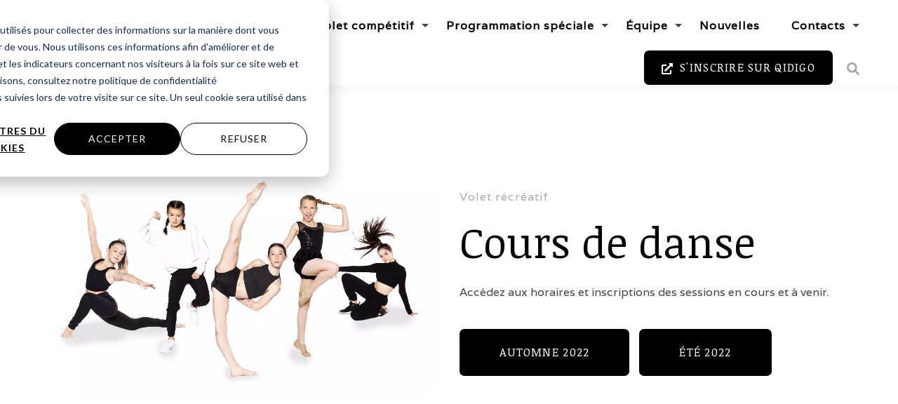

--- FILE ---
content_type: text/html; charset=UTF-8
request_url: https://innovadanse.com/cours?collection=programmation-en-ligne-hiver-2021%2Cprogrammation-presentielle-hiver-2021
body_size: 9648
content:
<!doctype html><html lang="fr"><head>
    <meta charset="utf-8">
    <title>Cours de danse | Studio Innova Danse</title>
    <link rel="shortcut icon" href="https://innovadanse.com/hubfs/favicon.png">
    <meta name="description" content="Cours de danse. Hip hop, Contemporain, Ballet, Lyrique, Jazz, Street jazz, Technique, cours pour jeunes  enfants">
    
    
    
    
    
    
<meta name="viewport" content="width=device-width, initial-scale=1">

    
    <meta property="og:description" content="Cours de danse. Hip hop, Contemporain, Ballet, Lyrique, Jazz, Street jazz, Technique, cours pour jeunes  enfants">
    <meta property="og:title" content="Cours de danse | Studio Innova Danse">
    <meta name="twitter:description" content="Cours de danse. Hip hop, Contemporain, Ballet, Lyrique, Jazz, Street jazz, Technique, cours pour jeunes  enfants">
    <meta name="twitter:title" content="Cours de danse | Studio Innova Danse">

    

    
  <script id="hs-search-input__valid-content-types" type="application/json">
    [
      
        "SITE_PAGE",
      
        "LANDING_PAGE",
      
        "BLOG_POST",
      
        "LISTING_PAGE",
      
        "KNOWLEDGE_ARTICLE",
      
        "HS_CASE_STUDY"
      
    ]
  </script>

    <style>
a.cta_button{-moz-box-sizing:content-box !important;-webkit-box-sizing:content-box !important;box-sizing:content-box !important;vertical-align:middle}.hs-breadcrumb-menu{list-style-type:none;margin:0px 0px 0px 0px;padding:0px 0px 0px 0px}.hs-breadcrumb-menu-item{float:left;padding:10px 0px 10px 10px}.hs-breadcrumb-menu-divider:before{content:'›';padding-left:10px}.hs-featured-image-link{border:0}.hs-featured-image{float:right;margin:0 0 20px 20px;max-width:50%}@media (max-width: 568px){.hs-featured-image{float:none;margin:0;width:100%;max-width:100%}}.hs-screen-reader-text{clip:rect(1px, 1px, 1px, 1px);height:1px;overflow:hidden;position:absolute !important;width:1px}
</style>

<link rel="stylesheet" href="https://innovadanse.com/hubfs/hub_generated/template_assets/1/80330350871/1761500039674/template_main.min.css">
<link rel="stylesheet" href="https://innovadanse.com/hubfs/hub_generated/template_assets/1/80327391539/1761500035628/template_theme-overrides.css">
<link rel="stylesheet" href="https://innovadanse.com/hubfs/hub_generated/template_assets/1/81057130402/1759608917416/template_child.min.css">
<link rel="stylesheet" href="https://7052064.fs1.hubspotusercontent-na1.net/hubfs/7052064/hub_generated/module_assets/1/-2712622/1762452566758/module_search_input.min.css">
<link rel="stylesheet" href="https://innovadanse.com/hubfs/hub_generated/module_assets/1/80330937120/1742567294509/module_menu-section.min.css">
<link rel="stylesheet" href="https://innovadanse.com/hubfs/hub_generated/module_assets/1/80330956189/1742567296696/module_menu-button.min.css">

<style>
  
</style>

<link rel="stylesheet" href="https://innovadanse.com/hubfs/hub_generated/module_assets/1/80330521875/1742567274604/module_quest-hero-1.min.css">
<link rel="stylesheet" href="https://innovadanse.com/hubfs/hub_generated/module_assets/1/80329495694/1742567244188/module_quest-basic.min.css">
<link rel="stylesheet" href="https://innovadanse.com/hubfs/hub_generated/module_assets/1/80329577098/1742567256977/module_social-follow.min.css">

<style>
  #hs_cos_wrapper_footer-module-25 .social-links { justify-content:flex-start; }

#hs_cos_wrapper_footer-module-25 .social-links__link {
  margin-right:15px;
  margin-bottom:20px;
  margin-top:10px;
}

#hs_cos_wrapper_footer-module-25 .social-links__icon { background-color:rgba(255,255,255,1.0); }

#hs_cos_wrapper_footer-module-25 .social-links__icon svg {
  fill:#000000;
  height:16px;
  width:16px;
}

#hs_cos_wrapper_footer-module-25 .social-links__icon:hover,
#hs_cos_wrapper_footer-module-25 .social-links__icon:focus { background-color:rgba(235,235,235,1.0); }

#hs_cos_wrapper_footer-module-25 .social-links__icon:active { background-color:rgba(225,225,225,1.0); }

</style>


  <style>
  #hs_cos_wrapper_footer-module-6 hr {
  border:0 none;
  border-bottom-width:1px;
  border-bottom-style:solid;
  border-bottom-color:rgba(0,0,0,1.0);
  margin-left:auto;
  margin-right:auto;
  margin-top:10px;
  margin-bottom:10px;
  width:50%;
}

  </style>


  <style>
  #hs_cos_wrapper_footer-module-21 hr {
  border:0 none;
  border-bottom-width:1px;
  border-bottom-style:solid;
  border-bottom-color:rgba(0,0,0,1.0);
  margin-left:auto;
  margin-right:auto;
  margin-top:10px;
  margin-bottom:10px;
  width:50%;
}

  </style>

<style>
  @font-face {
    font-family: "Ubuntu";
    font-weight: 500;
    font-style: normal;
    font-display: swap;
    src: url("/_hcms/googlefonts/Ubuntu/500.woff2") format("woff2"), url("/_hcms/googlefonts/Ubuntu/500.woff") format("woff");
  }
  @font-face {
    font-family: "Ubuntu";
    font-weight: 400;
    font-style: normal;
    font-display: swap;
    src: url("/_hcms/googlefonts/Ubuntu/regular.woff2") format("woff2"), url("/_hcms/googlefonts/Ubuntu/regular.woff") format("woff");
  }
  @font-face {
    font-family: "Ubuntu";
    font-weight: 700;
    font-style: normal;
    font-display: swap;
    src: url("/_hcms/googlefonts/Ubuntu/700.woff2") format("woff2"), url("/_hcms/googlefonts/Ubuntu/700.woff") format("woff");
  }
  @font-face {
    font-family: "Noticia Text";
    font-weight: 400;
    font-style: normal;
    font-display: swap;
    src: url("/_hcms/googlefonts/Noticia_Text/regular.woff2") format("woff2"), url("/_hcms/googlefonts/Noticia_Text/regular.woff") format("woff");
  }
  @font-face {
    font-family: "Noticia Text";
    font-weight: 700;
    font-style: normal;
    font-display: swap;
    src: url("/_hcms/googlefonts/Noticia_Text/700.woff2") format("woff2"), url("/_hcms/googlefonts/Noticia_Text/700.woff") format("woff");
  }
  @font-face {
    font-family: "Varela";
    font-weight: 400;
    font-style: normal;
    font-display: swap;
    src: url("/_hcms/googlefonts/Varela/regular.woff2") format("woff2"), url("/_hcms/googlefonts/Varela/regular.woff") format("woff");
  }
</style>

<!-- Editor Styles -->
<style id="hs_editor_style" type="text/css">
#hs_cos_wrapper_site_logo  { display: block !important; padding-bottom: -20px !important; padding-left: -20px !important; padding-right: -20px !important; padding-top: -20px !important }
#hs_cos_wrapper_footer-module-8  { display: block !important; padding-top: -20px !important }
#hs_cos_wrapper_module_1659664000182  { display: block !important; padding-bottom: 10px !important; padding-top: 10px !important }
#hs_cos_wrapper_footer-module-13 .hs-menu-wrapper > ul  { padding-bottom: 20px !important; padding-top: 10px !important }
#hs_cos_wrapper_footer-module-19 .hs-menu-wrapper > ul  { padding-bottom: 20px !important; padding-top: 10px !important }
#hs_cos_wrapper_module_1659663957542  { display: block !important; padding-bottom: 10px !important; padding-top: 10px !important }
#hs_cos_wrapper_footer-module-16 .hs-menu-wrapper > ul  { padding-bottom: 20px !important; padding-top: 10px !important }
#hs_cos_wrapper_module_1659663752355  { display: block !important; padding-bottom: 10px !important; padding-top: 10px !important }
/* HubSpot Non-stacked Media Query Styles */
@media (min-width:768px) {
  .footer-row-1-vertical-alignment > .row-fluid {
    display: -ms-flexbox !important;
    -ms-flex-direction: row;
    display: flex !important;
    flex-direction: row;
  }
  .footer-row-2-vertical-alignment > .row-fluid {
    display: -ms-flexbox !important;
    -ms-flex-direction: row;
    display: flex !important;
    flex-direction: row;
  }
  .cell_1659664005753-row-0-vertical-alignment > .row-fluid {
    display: -ms-flexbox !important;
    -ms-flex-direction: row;
    display: flex !important;
    flex-direction: row;
  }
  .cell_16596642405542-vertical-alignment {
    display: -ms-flexbox !important;
    -ms-flex-direction: column !important;
    -ms-flex-pack: start !important;
    display: flex !important;
    flex-direction: column !important;
    justify-content: flex-start !important;
  }
  .cell_16596642405542-vertical-alignment > div {
    flex-shrink: 0 !important;
  }
  .cell_16596642405542-row-5-vertical-alignment > .row-fluid {
    display: -ms-flexbox !important;
    -ms-flex-direction: row;
    display: flex !important;
    flex-direction: row;
  }
  .footer-module-25-vertical-alignment {
    display: -ms-flexbox !important;
    -ms-flex-direction: column !important;
    -ms-flex-pack: center !important;
    display: flex !important;
    flex-direction: column !important;
    justify-content: center !important;
  }
  .footer-module-25-vertical-alignment > div {
    flex-shrink: 0 !important;
  }
  .cell_1659664240552-vertical-alignment {
    display: -ms-flexbox !important;
    -ms-flex-direction: column !important;
    -ms-flex-pack: start !important;
    display: flex !important;
    flex-direction: column !important;
    justify-content: flex-start !important;
  }
  .cell_1659664240552-vertical-alignment > div {
    flex-shrink: 0 !important;
  }
  .footer-column-5-vertical-alignment {
    display: -ms-flexbox !important;
    -ms-flex-direction: column !important;
    -ms-flex-pack: center !important;
    display: flex !important;
    flex-direction: column !important;
    justify-content: center !important;
  }
  .footer-column-5-vertical-alignment > div {
    flex-shrink: 0 !important;
  }
  .footer-column-20-vertical-alignment {
    display: -ms-flexbox !important;
    -ms-flex-direction: column !important;
    -ms-flex-pack: center !important;
    display: flex !important;
    flex-direction: column !important;
    justify-content: center !important;
  }
  .footer-column-20-vertical-alignment > div {
    flex-shrink: 0 !important;
  }
}
/* HubSpot Styles (default) */
.dnd_area-row-0-background-layers {
  background-image: linear-gradient(rgba(255, 255, 255, 1), rgba(255, 255, 255, 1)) !important;
  background-position: left top !important;
  background-size: auto !important;
  background-repeat: no-repeat !important;
}
.dnd_area-row-2-background-layers {
  background-image: linear-gradient(rgba(255, 255, 255, 1), rgba(255, 255, 255, 1)) !important;
  background-position: left top !important;
  background-size: auto !important;
  background-repeat: no-repeat !important;
}
.footer-row-0-padding {
  padding-top: 60px !important;
  padding-bottom: 40px !important;
  padding-left: 20px !important;
  padding-right: 20px !important;
}
.footer-row-1-padding {
  padding-top: 0px !important;
  padding-bottom: 0px !important;
  padding-left: 0px !important;
  padding-right: 0px !important;
}
.footer-row-1-background-layers {
  background-image: linear-gradient(to right, rgba(255, 255, 255, 1), rgba(255, 255, 255, 1)) !important;
  background-position: left top !important;
  background-size: auto !important;
  background-repeat: no-repeat !important;
}
.footer-row-2-padding {
  padding-top: 0px !important;
  padding-bottom: 0px !important;
  padding-left: 0px !important;
  padding-right: 0px !important;
}
.footer-row-2-background-layers {
  background-image: linear-gradient(to right, rgba(255, 255, 255, 1), rgba(255, 255, 255, 1)) !important;
  background-position: left top !important;
  background-size: auto !important;
  background-repeat: no-repeat !important;
}
.footer-column-10-row-0-margin {
  margin-top: 0px !important;
  margin-bottom: 0px !important;
}
.footer-column-7-row-0-margin {
  margin-top: 0px !important;
  margin-bottom: 25px !important;
}
.footer-column-5-row-0-margin {
  margin-top: 0px !important;
  margin-bottom: 0px !important;
}
.footer-column-20-row-0-margin {
  margin-top: 0px !important;
  margin-bottom: 0px !important;
}
/* HubSpot Styles (mobile) */
@media (max-width: 767px) {
  .footer-row-0-padding {
    padding-top: 60px !important;
    padding-bottom: 30px !important;
    padding-left: 20px !important;
    padding-right: 20px !important;
  }
  .footer-row-1-padding {
    padding-top: 0px !important;
    padding-bottom: 0px !important;
    padding-left: 0px !important;
    padding-right: 0px !important;
  }
  .footer-row-2-padding {
    padding-top: 0px !important;
    padding-bottom: 0px !important;
    padding-left: 0px !important;
    padding-right: 0px !important;
  }
}
</style>
    

    
<!--  Added by GoogleTagManager integration -->
<script>
var _hsp = window._hsp = window._hsp || [];
window.dataLayer = window.dataLayer || [];
function gtag(){dataLayer.push(arguments);}

var useGoogleConsentModeV2 = true;
var waitForUpdateMillis = 1000;



var hsLoadGtm = function loadGtm() {
    if(window._hsGtmLoadOnce) {
      return;
    }

    if (useGoogleConsentModeV2) {

      gtag('set','developer_id.dZTQ1Zm',true);

      gtag('consent', 'default', {
      'ad_storage': 'denied',
      'analytics_storage': 'denied',
      'ad_user_data': 'denied',
      'ad_personalization': 'denied',
      'wait_for_update': waitForUpdateMillis
      });

      _hsp.push(['useGoogleConsentModeV2'])
    }

    (function(w,d,s,l,i){w[l]=w[l]||[];w[l].push({'gtm.start':
    new Date().getTime(),event:'gtm.js'});var f=d.getElementsByTagName(s)[0],
    j=d.createElement(s),dl=l!='dataLayer'?'&l='+l:'';j.async=true;j.src=
    'https://www.googletagmanager.com/gtm.js?id='+i+dl;f.parentNode.insertBefore(j,f);
    })(window,document,'script','dataLayer','GTM-WGWF2XJ');

    window._hsGtmLoadOnce = true;
};

_hsp.push(['addPrivacyConsentListener', function(consent){
  if(consent.allowed || (consent.categories && consent.categories.analytics)){
    hsLoadGtm();
  }
}]);

</script>

<!-- /Added by GoogleTagManager integration -->

    <link rel="canonical" href="https://innovadanse.com/cours">


<meta property="og:image" content="https://innovadanse.com/hubfs/JazzFunk_StudioInnovaDanse_1200_675.webp">
<meta property="og:image:width" content="1200">
<meta property="og:image:height" content="675">
<meta property="og:image:alt" content="des enfants s'amusent dans un cours du studio innova danse">
<meta name="twitter:image" content="https://innovadanse.com/hubfs/JazzFunk_StudioInnovaDanse_1200_675.webp">
<meta name="twitter:image:alt" content="des enfants s'amusent dans un cours du studio innova danse">

<meta property="og:url" content="https://innovadanse.com/cours">
<meta name="twitter:card" content="summary_large_image">
<meta http-equiv="content-language" content="fr">







  <meta name="generator" content="HubSpot"></head>
  <body data-spy="scroll" data-target="#myNavbar" data-offset="71">
<!--  Added by GoogleTagManager integration -->
<noscript><iframe src="https://www.googletagmanager.com/ns.html?id=GTM-WGWF2XJ" height="0" width="0" style="display:none;visibility:hidden"></iframe></noscript>

<!-- /Added by GoogleTagManager integration -->

    <div class="body-wrapper   hs-content-id-80552531216 hs-site-page page ">
      
        <div data-global-resource-path="Quest child - Studio Innova Danse/templates/partials/header.html"><header class="header">

  
  <a href="#main-content" class="header__skip">Skip to content</a>

  
  <div class="container-fluid content-wrapper">
<div class="row-fluid-wrapper">
<div class="row-fluid">
<div class="span12 widget-span widget-type-cell " style="" data-widget-type="cell" data-x="0" data-w="12">

</div><!--end widget-span -->
</div>
</div>
</div>
  

  <div class="header__container">

    
    <div class="header__column">

      
      <div class="header__row-1 ">
        <div class="header__row-1-container">

          
          
          <div class="header__search header--element">
            <div id="hs_cos_wrapper_site_search" class="hs_cos_wrapper hs_cos_wrapper_widget hs_cos_wrapper_type_module" style="" data-hs-cos-general-type="widget" data-hs-cos-type="module">




  








<div class="hs-search-field">

    <div class="hs-search-field__bar">
      <form data-hs-do-not-collect="true" action="/hs-search-results">
        
        <input type="text" class="hs-search-field__input" name="term" autocomplete="off" aria-label="Search" placeholder="">

        
          
        
          
        
          
        
          
        
          
        
          
        

        
      </form>
    </div>
    <ul class="hs-search-field__suggestions"></ul>
</div></div>
          </div>
          
        </div>

      </div>
      

      
      <div class="header__row-2" id="header-row-2">

        
        <div class="header__logo header__logo--main">
          <div id="hs_cos_wrapper_site_logo" class="hs_cos_wrapper hs_cos_wrapper_widget hs_cos_wrapper_type_module widget-type-logo" style="" data-hs-cos-general-type="widget" data-hs-cos-type="module">
  






















  
  <span id="hs_cos_wrapper_site_logo_hs_logo_widget" class="hs_cos_wrapper hs_cos_wrapper_widget hs_cos_wrapper_type_logo" style="" data-hs-cos-general-type="widget" data-hs-cos-type="logo"><a href="/?hsLang=fr" id="hs-link-site_logo_hs_logo_widget" style="border-width:0px;border:0px;"><img src="https://innovadanse.com/hubfs/Logos/LogoSID_10ans_carre_noir.svg" class="hs-image-widget " height="150" style="height: auto;width:293px;border-width:0px;border:0px;" width="293" alt="LogoSID_10ans_carre_noir" title="LogoSID_10ans_carre_noir"></a></span>
</div>
        </div>
        

        <div class="header--toggle header__navigation--toggle" id="header-navigation-toggle"></div>
        
        
        <div class="header--toggle header__search--toggle" id="header-search-toggle"></div>
        
        <div class="header__close--toggle" id="header-close-toggle"></div>
        <div class="header__navigation header--element" id="header-element">
          <div id="hs_cos_wrapper_navigation-primary" class="hs_cos_wrapper hs_cos_wrapper_widget hs_cos_wrapper_type_module" style="" data-hs-cos-general-type="widget" data-hs-cos-type="module">






























<nav aria-label="Main menu" class="navigation-primary">
  
  
  <ul class="submenu level-1">
    
      
  <li class="has-submenu menu-item hs-skip-lang-url-rewrite">
    <a href="https://innovadanse.com/cours" class="menu-link active-item" aria-current="page">Volet récréatif</a>

    
      <input type="checkbox" id="Volet récréatif" class="submenu-toggle">
      <label class="menu-arrow" for="Volet récréatif">
        <span class="menu-arrow-bg"></span>
      </label>
      
  
  <ul class="submenu level-2">
    
      
  <li class="no-submenu menu-item hs-skip-lang-url-rewrite">
    <a href="https://innovadanse.com/cours#automne" class="menu-link active-item" aria-current="page">Horaire - Cours de danse Automne 2025</a>

    
  </li>


    
      
  <li class="no-submenu menu-item hs-skip-lang-url-rewrite">
    <a href="https://innovadanse.com/cours#hiver" class="menu-link active-item" aria-current="page">Horaire - Cours de danse Hiver 2026</a>

    
  </li>


    
      
  <li class="no-submenu menu-item hs-skip-lang-url-rewrite">
    <a href="https://innovadanse.com/styles-de-danse" class="menu-link">Choisir un style de danse</a>

    
  </li>


    
  </ul>

    
  </li>


    
      
  <li class="has-submenu menu-item hs-skip-lang-url-rewrite">
    <a href="https://innovadanse.com/competitif" class="menu-link">Volet compétitif</a>

    
      <input type="checkbox" id="Volet compétitif" class="submenu-toggle">
      <label class="menu-arrow" for="Volet compétitif">
        <span class="menu-arrow-bg"></span>
      </label>
      
  
  <ul class="submenu level-2">
    
      
  <li class="no-submenu menu-item hs-skip-lang-url-rewrite">
    <a href="https://innovadanse.com/competitif#auditions" class="menu-link">Auditions des troupes</a>

    
  </li>


    
      
  <li class="no-submenu menu-item hs-skip-lang-url-rewrite">
    <a href="https://innovadanse.com/competitif#compagnies" class="menu-link">Compagnies de danse</a>

    
  </li>


    
      
  <li class="no-submenu menu-item hs-skip-lang-url-rewrite">
    <a href="https://innovadanse.com/competitif#prive" class="menu-link">Cours et numéros privés</a>

    
  </li>


    
  </ul>

    
  </li>


    
      
  <li class="has-submenu menu-item hs-skip-lang-url-rewrite">
    <a href="https://innovadanse.com/activites-programmes-speciaux" class="menu-link">Programmation spéciale</a>

    
      <input type="checkbox" id="Programmation spéciale" class="submenu-toggle">
      <label class="menu-arrow" for="Programmation spéciale">
        <span class="menu-arrow-bg"></span>
      </label>
      
  
  <ul class="submenu level-2">
    
      
  <li class="no-submenu menu-item hs-skip-lang-url-rewrite">
    <a href="https://innovadanse.com/activites-programmes-speciaux#danse-etudes" class="menu-link">Programme danse-études</a>

    
  </li>


    
      
  <li class="no-submenu menu-item hs-skip-lang-url-rewrite">
    <a href="https://innovadanse.com/activites-programmes-speciaux#workshops" class="menu-link">Workshops</a>

    
  </li>


    
      
  <li class="no-submenu menu-item hs-skip-lang-url-rewrite">
    <a href="https://innovadanse.com/activites-programmes-speciaux#stages" class="menu-link">Stages</a>

    
  </li>


    
      
  <li class="no-submenu menu-item hs-skip-lang-url-rewrite">
    <a href="https://innovadanse.com/activites-programmes-speciaux#camps-jour" class="menu-link">Camps de jour</a>

    
  </li>


    
  </ul>

    
  </li>


    
      
  <li class="has-submenu menu-item hs-skip-lang-url-rewrite">
    <a href="https://innovadanse.com/equipe" class="menu-link">Équipe</a>

    
      <input type="checkbox" id="Équipe" class="submenu-toggle">
      <label class="menu-arrow" for="Équipe">
        <span class="menu-arrow-bg"></span>
      </label>
      
  
  <ul class="submenu level-2">
    
      
  <li class="no-submenu menu-item hs-skip-lang-url-rewrite">
    <a href="https://innovadanse.com/equipe#direction" class="menu-link">Direction</a>

    
  </li>


    
      
  <li class="no-submenu menu-item hs-skip-lang-url-rewrite">
    <a href="https://innovadanse.com/equipe#professeurs" class="menu-link">Enseignant.e.s</a>

    
  </li>


    
  </ul>

    
  </li>


    
      
  <li class="no-submenu menu-item hs-skip-lang-url-rewrite">
    <a href="https://innovadanse.com/actualites" class="menu-link">Nouvelles</a>

    
  </li>


    
      
  <li class="has-submenu menu-item hs-skip-lang-url-rewrite">
    <a href="javascript:;" class="menu-link">Contacts</a>

    
      <input type="checkbox" id="Contacts" class="submenu-toggle">
      <label class="menu-arrow" for="Contacts">
        <span class="menu-arrow-bg"></span>
      </label>
      
  
  <ul class="submenu level-2">
    
      
  <li class="no-submenu menu-item hs-skip-lang-url-rewrite">
    <a href="https://g.page/studioinnovadanse" class="menu-link" target="_blank" rel="noopener">7 montée Robert - Saint-Basile-le-Grand</a>

    
  </li>


    
      
  <li class="no-submenu menu-item hs-skip-lang-url-rewrite">
    <a href="mailto:info@innovadanse.com" class="menu-link" target="_blank" rel="noopener">info@innovadanse.com</a>

    
  </li>


    
      
  <li class="no-submenu menu-item hs-skip-lang-url-rewrite">
    <a href="tel:14507238283" class="menu-link" target="_blank" rel="noopener">(450) 723-8283</a>

    
  </li>


    
  </ul>

    
  </li>


    
  </ul>

</nav>

</div>
          <div>
            <div id="hs_cos_wrapper_menu_button" class="hs_cos_wrapper hs_cos_wrapper_widget hs_cos_wrapper_type_module" style="" data-hs-cos-general-type="widget" data-hs-cos-type="module">

<ul class="menu-button">
  
  <li class="header-button button-1">
    
    
    
    
    
    
    
    <a class="button font-size-16" href="https://www.qidigo.com/u/Studio-Innova-Danse/" target="_blank" rel="noopener">
      
      <span id="hs_cos_wrapper_menu_button_" class="hs_cos_wrapper hs_cos_wrapper_widget hs_cos_wrapper_type_icon" style="" data-hs-cos-general-type="widget" data-hs-cos-type="icon"><svg version="1.0" xmlns="http://www.w3.org/2000/svg" viewbox="0 0 512 512" width="16" height="16" aria-hidden="true"><g id="Alternate External Link1_layer"><path d="M432,320H400a16,16,0,0,0-16,16V448H64V128H208a16,16,0,0,0,16-16V80a16,16,0,0,0-16-16H48A48,48,0,0,0,0,112V464a48,48,0,0,0,48,48H400a48,48,0,0,0,48-48V336A16,16,0,0,0,432,320ZM488,0h-128c-21.37,0-32.05,25.91-17,41l35.73,35.73L135,320.37a24,24,0,0,0,0,34L157.67,377a24,24,0,0,0,34,0L435.28,133.32,471,169c15,15,41,4.5,41-17V24A24,24,0,0,0,488,0Z" /></g></svg></span>
      
      S'inscrire sur Qidigo
    </a>
  </li>
  


  

  
  <!-- HTML to show when checked -->
  <li class="header-search visible-desktop">
    <a class="toggle" href="javascript:void(0);">
      <span id="hs_cos_wrapper_menu_button_" class="hs_cos_wrapper hs_cos_wrapper_widget hs_cos_wrapper_type_icon" style="" data-hs-cos-general-type="widget" data-hs-cos-type="icon"><svg version="1.0" xmlns="http://www.w3.org/2000/svg" viewbox="0 0 512 512" width="18" height="18" aria-labelledby="search2" role="img"><title id="search2">Search</title><g id="search2_layer"><path d="M505 442.7L405.3 343c-4.5-4.5-10.6-7-17-7H372c27.6-35.3 44-79.7 44-128C416 93.1 322.9 0 208 0S0 93.1 0 208s93.1 208 208 208c48.3 0 92.7-16.4 128-44v16.3c0 6.4 2.5 12.5 7 17l99.7 99.7c9.4 9.4 24.6 9.4 33.9 0l28.3-28.3c9.4-9.4 9.4-24.6.1-34zM208 336c-70.7 0-128-57.2-128-128 0-70.7 57.2-128 128-128 70.7 0 128 57.2 128 128 0 70.7-57.2 128-128 128z" /></g></svg></span>
      <span id="hs_cos_wrapper_menu_button_" class="hs_cos_wrapper hs_cos_wrapper_widget hs_cos_wrapper_type_icon" style="" data-hs-cos-general-type="widget" data-hs-cos-type="icon"><svg version="1.0" xmlns="http://www.w3.org/2000/svg" viewbox="0 0 512 512" width="18" height="18" aria-labelledby="times-circle3" role="img"><title id="times-circle3">Search</title><g id="times-circle3_layer"><path d="M256 8C119 8 8 119 8 256s111 248 248 248 248-111 248-248S393 8 256 8zm121.6 313.1c4.7 4.7 4.7 12.3 0 17L338 377.6c-4.7 4.7-12.3 4.7-17 0L256 312l-65.1 65.6c-4.7 4.7-12.3 4.7-17 0L134.4 338c-4.7-4.7-4.7-12.3 0-17l65.6-65-65.6-65.1c-4.7-4.7-4.7-12.3 0-17l39.6-39.6c4.7-4.7 12.3-4.7 17 0l65 65.7 65.1-65.6c4.7-4.7 12.3-4.7 17 0l39.6 39.6c4.7 4.7 4.7 12.3 0 17L312 256l65.6 65.1z" /></g></svg></span>
    </a>
    <div class="toggle-content" id="toggle-search">
      <form class="hs-search-form" action="/hs-search-results">
        <input id="hs-search-input" class="hs-search-input searchInput" type="search" name="term" placeholder="Search">
        <button type="submit" value="Submit" class="hs-search-submit">
          <span id="hs_cos_wrapper_menu_button_" class="hs_cos_wrapper hs_cos_wrapper_widget hs_cos_wrapper_type_icon" style="" data-hs-cos-general-type="widget" data-hs-cos-type="icon"><svg version="1.0" xmlns="http://www.w3.org/2000/svg" viewbox="0 0 512 512" width="16" height="16" aria-labelledby="search4" role="img"><title id="search4">Search</title><g id="search4_layer"><path d="M505 442.7L405.3 343c-4.5-4.5-10.6-7-17-7H372c27.6-35.3 44-79.7 44-128C416 93.1 322.9 0 208 0S0 93.1 0 208s93.1 208 208 208c48.3 0 92.7-16.4 128-44v16.3c0 6.4 2.5 12.5 7 17l99.7 99.7c9.4 9.4 24.6 9.4 33.9 0l28.3-28.3c9.4-9.4 9.4-24.6.1-34zM208 336c-70.7 0-128-57.2-128-128 0-70.7 57.2-128 128-128 70.7 0 128 57.2 128 128 0 70.7-57.2 128-128 128z" /></g></svg></span>
        </button>
      </form>
    </div>
  </li>
  

</ul>



</div>
          </div>
        </div>
      </div>
      
    </div>
    
  </div>
  
  <div class="container-fluid content-wrapper">
<div class="row-fluid-wrapper">
<div class="row-fluid">
<div class="span12 widget-span widget-type-cell " style="" data-widget-type="cell" data-x="0" data-w="12">

</div><!--end widget-span -->
</div>
</div>
</div>
  
</header></div>
      

      

<main id="main-content" class="body-container-wrapper">
  
  <div class="container-fluid body-container body-container--about container-fluid-custom">
<div class="row-fluid-wrapper">
<div class="row-fluid">
<div class="span12 widget-span widget-type-cell " style="" data-widget-type="cell" data-x="0" data-w="12">

<div class="row-fluid-wrapper row-depth-1 row-number-1 dnd_area-row-0-background-color dnd_area-row-0-background-layers dnd-section">
<div class="row-fluid ">
<div class="span12 widget-span widget-type-cell dnd-column" style="" data-widget-type="cell" data-x="0" data-w="12">

<div class="row-fluid-wrapper row-depth-1 row-number-2 dnd-row">
<div class="row-fluid ">
<div class="span12 widget-span widget-type-custom_widget dnd-module" style="" data-widget-type="custom_widget" data-x="0" data-w="12">
<div id="hs_cos_wrapper_widget_1659127567067" class="hs_cos_wrapper hs_cos_wrapper_widget hs_cos_wrapper_type_module" style="" data-hs-cos-general-type="widget" data-hs-cos-type="module">

<section class="quest-hero-1   ">

  

  <div class="flex ">

    <div class="col">

      
      
      
      
      
      
      <img src="https://innovadanse.com/hs-fs/hubfs/Styles/Innova_Danse_Multistyle_2133_1200.webp?width=2133&amp;height=1200&amp;name=Innova_Danse_Multistyle_2133_1200.webp" alt="Innova_Danse_Multistyle_2133_1200" loading="lazy" width="2133" height="1200" style="max-width: 100%; height: auto;" srcset="https://innovadanse.com/hs-fs/hubfs/Styles/Innova_Danse_Multistyle_2133_1200.webp?width=1067&amp;height=600&amp;name=Innova_Danse_Multistyle_2133_1200.webp 1067w, https://innovadanse.com/hs-fs/hubfs/Styles/Innova_Danse_Multistyle_2133_1200.webp?width=2133&amp;height=1200&amp;name=Innova_Danse_Multistyle_2133_1200.webp 2133w, https://innovadanse.com/hs-fs/hubfs/Styles/Innova_Danse_Multistyle_2133_1200.webp?width=3200&amp;height=1800&amp;name=Innova_Danse_Multistyle_2133_1200.webp 3200w, https://innovadanse.com/hs-fs/hubfs/Styles/Innova_Danse_Multistyle_2133_1200.webp?width=4266&amp;height=2400&amp;name=Innova_Danse_Multistyle_2133_1200.webp 4266w, https://innovadanse.com/hs-fs/hubfs/Styles/Innova_Danse_Multistyle_2133_1200.webp?width=5333&amp;height=3000&amp;name=Innova_Danse_Multistyle_2133_1200.webp 5333w, https://innovadanse.com/hs-fs/hubfs/Styles/Innova_Danse_Multistyle_2133_1200.webp?width=6399&amp;height=3600&amp;name=Innova_Danse_Multistyle_2133_1200.webp 6399w" sizes="(max-width: 2133px) 100vw, 2133px">
      

      
    </div>
    <div class="col">
      
      <div class="tagline-wrap mb-15">
        <div class="tagline primary-color">
          Volet récréatif
        </div>
           
      </div>
      

      
      <div class="heading-text">
        
        <h1 class="heading-type heading-color font-size-0">
          Cours de danse
        </h1>
        
      </div>
      
      
      <div class="mb-40">
        <p>Accédez aux horaires et inscriptions des sessions en cours et à venir.</p>
      </div>
      

      <div class="button-wrap">
        
        <div class="button-1 button-col">
          
          
          
          
          
          <a class="button" href="#automne-22">

            Automne 2022
            
          </a>
        </div>
        

        
        <div class="button-2 button-col">
          
          
          
          
          
          <a class="button" href="#ete-22">
            Été 2022
            
          </a>
        </div>
        
      </div>
    </div>

  </div>

  

</section></div>

</div><!--end widget-span -->
</div><!--end row-->
</div><!--end row-wrapper -->

</div><!--end widget-span -->
</div><!--end row-->
</div><!--end row-wrapper -->

<div class="row-fluid-wrapper row-depth-1 row-number-3 dnd-section">
<div class="row-fluid ">
<div class="span12 widget-span widget-type-cell dnd-column" style="" data-widget-type="cell" data-x="0" data-w="12">

<div class="row-fluid-wrapper row-depth-1 row-number-4 dnd-row">
<div class="row-fluid ">
<div class="span12 widget-span widget-type-custom_widget dnd-module" style="" data-widget-type="custom_widget" data-x="0" data-w="12">
<div id="hs_cos_wrapper_widget_1659297469817" class="hs_cos_wrapper hs_cos_wrapper_widget hs_cos_wrapper_type_module widget-type-rich_text" style="" data-hs-cos-general-type="widget" data-hs-cos-type="module"><span id="hs_cos_wrapper_widget_1659297469817_" class="hs_cos_wrapper hs_cos_wrapper_widget hs_cos_wrapper_type_rich_text" style="" data-hs-cos-general-type="widget" data-hs-cos-type="rich_text"><a class="anchor" id="automne" data-hs-anchor="true"></a>
<h2>Session d'automne 2025</h2></span></div>

</div><!--end widget-span -->
</div><!--end row-->
</div><!--end row-wrapper -->

<div class="row-fluid-wrapper row-depth-1 row-number-5 dnd-row">
<div class="row-fluid ">
<div class="span12 widget-span widget-type-custom_widget dnd-module" style="" data-widget-type="custom_widget" data-x="0" data-w="12">
<div id="hs_cos_wrapper_module_1659127886080" class="hs_cos_wrapper hs_cos_wrapper_widget hs_cos_wrapper_type_module" style="" data-hs-cos-general-type="widget" data-hs-cos-type="module">

<section class="quest-hero-1   ">

  

  <div class="flex flex--paragraph">

    <div class="col">
      

      
      <div class="heading-text">
        
        <h3 class="heading-type heading-color font-size-0">
          Horaire de cours de danse pour la session d'automne 2025
        </h3>
        
      </div>
      
      
      <div class="mb-40">
        <p>La session d'automne 2025 se déroule du 12 septembre au 12 décembre 2025.</p>
<h4>Inscriptions</h4>
<p>Les inscription tardives sont acceptées.</p>
      </div>
      

      <div class="">
        
        <div class="button-1 button-col">
          
          
          
          
          
          
          
          <a class="button" href="https://www.qidigo.com/u/Studio-Innova-Danse/activities/session?categories=automne-2025" target="_blank" rel="noopener">

            S'inscrire sur Qidigo
            
            <span id="hs_cos_wrapper_module_1659127886080_" class="hs_cos_wrapper hs_cos_wrapper_widget hs_cos_wrapper_type_icon" style="" data-hs-cos-general-type="widget" data-hs-cos-type="icon"><svg version="1.0" xmlns="http://www.w3.org/2000/svg" viewbox="0 0 512 512" width="16" height="16" aria-hidden="true"><g id="Alternate External Link1_layer"><path d="M432,320H400a16,16,0,0,0-16,16V448H64V128H208a16,16,0,0,0,16-16V80a16,16,0,0,0-16-16H48A48,48,0,0,0,0,112V464a48,48,0,0,0,48,48H400a48,48,0,0,0,48-48V336A16,16,0,0,0,432,320ZM488,0h-128c-21.37,0-32.05,25.91-17,41l35.73,35.73L135,320.37a24,24,0,0,0,0,34L157.67,377a24,24,0,0,0,34,0L435.28,133.32,471,169c15,15,41,4.5,41-17V24A24,24,0,0,0,488,0Z" /></g></svg></span>
            
          </a>
        </div>
        


        
      </div>
    </div>

    <div class="col">

      
      
      
      
      
      
      <img src="https://innovadanse.com/hubfs/Ambiance/productivity-meets-autumn-comfort-top-view-lapto-2025-01-21-05-02-09-utc.png" alt="un horaire automnal" loading="lazy" style="max-width: 100%; height: auto;">
      

      
      <div class="col__paragraph">
        <p><span style="text-decoration: underline;"><a href="https://innovadanse.com/hubfs/Horaires%20de%20cours/horaire-automne-2025.jpg?hsLang=fr" rel="noopener" target="_blank" data-hs-domain-rewrite="true">Télécharger l'horaire.</a></span></p>
      </div>
      
    </div>

  </div>

  

</section></div>

</div><!--end widget-span -->
</div><!--end row-->
</div><!--end row-wrapper -->

</div><!--end widget-span -->
</div><!--end row-->
</div><!--end row-wrapper -->

<div class="row-fluid-wrapper row-depth-1 row-number-6 dnd_area-row-2-background-layers dnd_area-row-2-background-color dnd-section">
<div class="row-fluid ">
<div class="span12 widget-span widget-type-cell dnd-column" style="" data-widget-type="cell" data-x="0" data-w="12">

<div class="row-fluid-wrapper row-depth-1 row-number-7 dnd-row">
<div class="row-fluid ">
<div class="span12 widget-span widget-type-custom_widget dnd-module" style="" data-widget-type="custom_widget" data-x="0" data-w="12">
<div id="hs_cos_wrapper_module_1659297523138" class="hs_cos_wrapper hs_cos_wrapper_widget hs_cos_wrapper_type_module widget-type-rich_text" style="" data-hs-cos-general-type="widget" data-hs-cos-type="module"><span id="hs_cos_wrapper_module_1659297523138_" class="hs_cos_wrapper hs_cos_wrapper_widget hs_cos_wrapper_type_rich_text" style="" data-hs-cos-general-type="widget" data-hs-cos-type="rich_text"><a class="anchor" id="ete" data-hs-anchor="true"></a>
<h2>Session d'hiver&nbsp;2026 (inscriptions prochaines)</h2></span></div>

</div><!--end widget-span -->
</div><!--end row-->
</div><!--end row-wrapper -->

<div class="row-fluid-wrapper row-depth-1 row-number-8 dnd-row">
<div class="row-fluid ">
<div class="span12 widget-span widget-type-custom_widget dnd-module" style="" data-widget-type="custom_widget" data-x="0" data-w="12">
<div id="hs_cos_wrapper_module_16591284110623" class="hs_cos_wrapper hs_cos_wrapper_widget hs_cos_wrapper_type_module" style="" data-hs-cos-general-type="widget" data-hs-cos-type="module">

<section class="quest-hero-1   ">

  

  <div class="flex ">

    <div class="col">

      
      
      
      
      
      
      <img src="https://innovadanse.com/hs-fs/hubfs/Ambiance/nominated-already-2025-02-24-16-46-25-utc.png?width=1080&amp;height=720&amp;name=nominated-already-2025-02-24-16-46-25-utc.png" alt="un horaire hivernal" loading="lazy" width="1080" height="720" style="max-width: 100%; height: auto;" srcset="https://innovadanse.com/hs-fs/hubfs/Ambiance/nominated-already-2025-02-24-16-46-25-utc.png?width=540&amp;height=360&amp;name=nominated-already-2025-02-24-16-46-25-utc.png 540w, https://innovadanse.com/hs-fs/hubfs/Ambiance/nominated-already-2025-02-24-16-46-25-utc.png?width=1080&amp;height=720&amp;name=nominated-already-2025-02-24-16-46-25-utc.png 1080w, https://innovadanse.com/hs-fs/hubfs/Ambiance/nominated-already-2025-02-24-16-46-25-utc.png?width=1620&amp;height=1080&amp;name=nominated-already-2025-02-24-16-46-25-utc.png 1620w, https://innovadanse.com/hs-fs/hubfs/Ambiance/nominated-already-2025-02-24-16-46-25-utc.png?width=2160&amp;height=1440&amp;name=nominated-already-2025-02-24-16-46-25-utc.png 2160w, https://innovadanse.com/hs-fs/hubfs/Ambiance/nominated-already-2025-02-24-16-46-25-utc.png?width=2700&amp;height=1800&amp;name=nominated-already-2025-02-24-16-46-25-utc.png 2700w, https://innovadanse.com/hs-fs/hubfs/Ambiance/nominated-already-2025-02-24-16-46-25-utc.png?width=3240&amp;height=2160&amp;name=nominated-already-2025-02-24-16-46-25-utc.png 3240w" sizes="(max-width: 1080px) 100vw, 1080px">
      

      
    </div>
    <div class="col">
      

      
      <div class="heading-text">
        
        <h3 class="heading-type heading-color font-size-0">
          Horaire de cours de danse pour la session d'été 2026 à venir
        </h3>
        
      </div>
      
      
      <div class="mb-40">
        <p>La session d'hiver 2026 se déroulera à compter du 11 janvier au 10 mai 2026.</p>
<h4>Pré-inscription pour les clients</h4>
<p>Notre clientèle bénéficie d'une période de préinscription. <strong>La date sera annoncée prochainement.</strong></p>
<h4>Inscriptions régulières</h4>
<p>Les inscriptions pour la nouvelle clientèle débuteront à une date annoncée prochainement.</p>
      </div>
      

      <div class="">
        

        
      </div>
    </div>

  </div>

  

</section></div>

</div><!--end widget-span -->
</div><!--end row-->
</div><!--end row-wrapper -->

</div><!--end widget-span -->
</div><!--end row-->
</div><!--end row-wrapper -->

<div class="row-fluid-wrapper row-depth-1 row-number-9 dnd-section">
<div class="row-fluid ">
<div class="span12 widget-span widget-type-cell dnd-column" style="" data-widget-type="cell" data-x="0" data-w="12">

<div class="row-fluid-wrapper row-depth-1 row-number-10 dnd-row">
<div class="row-fluid ">
<div class="span12 widget-span widget-type-custom_widget dnd-module" style="" data-widget-type="custom_widget" data-x="0" data-w="12">
<div id="hs_cos_wrapper_widget_1659363048443" class="hs_cos_wrapper hs_cos_wrapper_widget hs_cos_wrapper_type_module" style="" data-hs-cos-general-type="widget" data-hs-cos-type="module">

<section class="quest-basic text-center">

  

  
  <div class="heading-text">
    
    <h2 class="heading-type heading-color font-size-">
      Quel style choisir?
    </h2>
    
  </div>
  
  
  <div class="mb-50">
    <p><span>Si vous êtes indécis quant au style de danse que vous devriez choisir, consultez notre guide explicatif.</span></p>
  </div>
  
  
  
  <div>
    
    
    
    
    
    <a class="button" href="https://innovadanse.com/styles-de-danse?hsLang=fr">
      Choisir un style de danse
      

    </a>
  </div>
  
</section></div>

</div><!--end widget-span -->
</div><!--end row-->
</div><!--end row-wrapper -->

</div><!--end widget-span -->
</div><!--end row-->
</div><!--end row-wrapper -->

</div><!--end widget-span -->
</div>
</div>
</div>
</main>


      
        <div data-global-resource-path="Quest child - Studio Innova Danse/templates/partials/footer.html"><footer class="footer">
  <div class="container-fluid footer__container">
<div class="row-fluid-wrapper">
<div class="row-fluid">
<div class="span12 widget-span widget-type-cell " style="" data-widget-type="cell" data-x="0" data-w="12">

<div class="row-fluid-wrapper row-depth-1 row-number-1 dnd-section footer-row-0-padding">
<div class="row-fluid ">
<div class="span3 widget-span widget-type-cell dnd-column" style="" data-widget-type="cell" data-x="0" data-w="3">

<div class="row-fluid-wrapper row-depth-1 row-number-2 footer-column-7-row-0-margin dnd-row">
<div class="row-fluid ">
<div class="span12 widget-span widget-type-custom_widget dnd-module" style="" data-widget-type="custom_widget" data-x="0" data-w="12">
<div id="hs_cos_wrapper_footer-module-8" class="hs_cos_wrapper hs_cos_wrapper_widget hs_cos_wrapper_type_module widget-type-logo" style="" data-hs-cos-general-type="widget" data-hs-cos-type="module">
  






















  
  <span id="hs_cos_wrapper_footer-module-8_hs_logo_widget" class="hs_cos_wrapper hs_cos_wrapper_widget hs_cos_wrapper_type_logo" style="" data-hs-cos-general-type="widget" data-hs-cos-type="logo"><a href="https://innovadanse.com/?hsLang=fr" id="hs-link-footer-module-8_hs_logo_widget" style="border-width:0px;border:0px;"><img src="https://innovadanse.com/hubfs/Logos/LogoSID_10ans_carre_blanc.svg" class="hs-image-widget " height="150" style="height: auto;width:294px;border-width:0px;border:0px;" width="294" alt="LogoSID_10ans_carre_blanc" title="LogoSID_10ans_carre_blanc"></a></span>
</div>

</div><!--end widget-span -->
</div><!--end row-->
</div><!--end row-wrapper -->

</div><!--end widget-span -->
<div class="span9 widget-span widget-type-cell dnd-column" style="" data-widget-type="cell" data-x="3" data-w="9">

<div class="row-fluid-wrapper row-depth-1 row-number-3 footer-column-10-row-0-margin dnd-row">
<div class="row-fluid ">
<div class="span12 widget-span widget-type-cell dnd-column" style="" data-widget-type="cell" data-x="0" data-w="12">

<div class="row-fluid-wrapper row-depth-1 row-number-4 dnd-row">
<div class="row-fluid ">
<div class="span12 widget-span widget-type-cell dnd-column" style="" data-widget-type="cell" data-x="0" data-w="12">

<div class="row-fluid-wrapper row-depth-2 row-number-1 cell_1659664005753-row-0-vertical-alignment dnd-row">
<div class="row-fluid ">
<div class="span6 widget-span widget-type-cell cell_1659664240552-vertical-alignment dnd-column" style="" data-widget-type="cell" data-x="0" data-w="6">

<div class="row-fluid-wrapper row-depth-2 row-number-2 dnd-row">
<div class="row-fluid ">
<div class="span12 widget-span widget-type-custom_widget dnd-module" style="" data-widget-type="custom_widget" data-x="0" data-w="12">
<div id="hs_cos_wrapper_module_1659664000182" class="hs_cos_wrapper hs_cos_wrapper_widget hs_cos_wrapper_type_module widget-type-header" style="" data-hs-cos-general-type="widget" data-hs-cos-type="module">



<span id="hs_cos_wrapper_module_1659664000182_" class="hs_cos_wrapper hs_cos_wrapper_widget hs_cos_wrapper_type_header" style="" data-hs-cos-general-type="widget" data-hs-cos-type="header"><h4>Plan du site</h4></span></div>

   </div><!--end widget-span -->
    </div><!--end row-->
</div><!--end row-wrapper -->

<div class="row-fluid-wrapper row-depth-2 row-number-3 dnd-row">
<div class="row-fluid ">
<div class="span12 widget-span widget-type-custom_widget dnd-module" style="" data-widget-type="custom_widget" data-x="0" data-w="12">
<div id="hs_cos_wrapper_footer-module-13" class="hs_cos_wrapper hs_cos_wrapper_widget hs_cos_wrapper_type_module widget-type-simple_menu" style="" data-hs-cos-general-type="widget" data-hs-cos-type="module"><span id="hs_cos_wrapper_footer-module-13_" class="hs_cos_wrapper hs_cos_wrapper_widget hs_cos_wrapper_type_simple_menu" style="" data-hs-cos-general-type="widget" data-hs-cos-type="simple_menu"><div id="hs_menu_wrapper_footer-module-13_" class="hs-menu-wrapper active-branch flyouts hs-menu-flow-vertical" role="navigation" data-sitemap-name="" data-menu-id="" aria-label="Navigation Menu">
 <ul role="menu" class="active-branch">
  <li class="hs-menu-item hs-menu-depth-1" role="none"><a href="https://innovadanse.com" role="menuitem" target="_self"><u>Accueil</u></a></li>
  <li class="hs-menu-item hs-menu-depth-1 active active-branch" role="none"><a href="https://innovadanse.com/cours" role="menuitem" target="_self"><u>Volet récréatif</u><br><span style="font-size: 14px;">Cours de danse. Horaire. Styles de danse offerts.</span></a></li>
  <li class="hs-menu-item hs-menu-depth-1" role="none"><a href="https://innovadanse.com/competitif" role="menuitem" target="_self"><u>Volet compétitif</u><br><span style="font-size: 14px;">Auditions. Troupes. Compagnies. Cours et numéros privés.</span></a></li>
  <li class="hs-menu-item hs-menu-depth-1" role="none"><a href="https://innovadanse.com/activites-programmes-speciaux" role="menuitem" target="_self"><u>Programmation spéciale</u><br> <span style="font-size: 14px;">Programme danse-études. Stages. <i>Workshops</i>. Conventions. Camps de jours.</span></a></li>
  <li class="hs-menu-item hs-menu-depth-1" role="none"><a href="https://innovadanse.com/equipe" role="menuitem" target="_self"><u>Équipe</u><br><span style="font-size: 14px;">Direction et personnel enseignant.</span></a></li>
  <li class="hs-menu-item hs-menu-depth-1" role="none"><a href="https://innovadanse.com/actualites" role="menuitem" target="_self"><u>Nouvelles</u></a></li>
 </ul>
</div></span></div>

   </div><!--end widget-span -->
    </div><!--end row-->
</div><!--end row-wrapper -->

</div><!--end widget-span -->
<div class="span6 widget-span widget-type-cell cell_16596642405542-vertical-alignment dnd-column" style="" data-widget-type="cell" data-x="6" data-w="6">

<div class="row-fluid-wrapper row-depth-2 row-number-4 dnd-row">
<div class="row-fluid ">
<div class="span12 widget-span widget-type-custom_widget dnd-module" style="" data-widget-type="custom_widget" data-x="0" data-w="12">
<div id="hs_cos_wrapper_module_1659664048039" class="hs_cos_wrapper hs_cos_wrapper_widget hs_cos_wrapper_type_module widget-type-header" style="" data-hs-cos-general-type="widget" data-hs-cos-type="module">



<span id="hs_cos_wrapper_module_1659664048039_" class="hs_cos_wrapper hs_cos_wrapper_widget hs_cos_wrapper_type_header" style="" data-hs-cos-general-type="widget" data-hs-cos-type="header"><h4>Pages système</h4></span></div>

   </div><!--end widget-span -->
    </div><!--end row-->
</div><!--end row-wrapper -->

<div class="row-fluid-wrapper row-depth-2 row-number-5 dnd-row">
<div class="row-fluid ">
<div class="span12 widget-span widget-type-custom_widget dnd-module" style="" data-widget-type="custom_widget" data-x="0" data-w="12">
<div id="hs_cos_wrapper_footer-module-19" class="hs_cos_wrapper hs_cos_wrapper_widget hs_cos_wrapper_type_module widget-type-simple_menu" style="" data-hs-cos-general-type="widget" data-hs-cos-type="module"><span id="hs_cos_wrapper_footer-module-19_" class="hs_cos_wrapper hs_cos_wrapper_widget hs_cos_wrapper_type_simple_menu" style="" data-hs-cos-general-type="widget" data-hs-cos-type="simple_menu"><div id="hs_menu_wrapper_footer-module-19_" class="hs-menu-wrapper active-branch flyouts hs-menu-flow-vertical" role="navigation" data-sitemap-name="" data-menu-id="" aria-label="Navigation Menu">
 <ul role="menu">
  <li class="hs-menu-item hs-menu-depth-1" role="none"><a href="https://innovadanse.com/conditions" role="menuitem" target="_self">Termes et condition</a></li>
  <li class="hs-menu-item hs-menu-depth-1" role="none"><a href="https://innovadanse.com/confidentialite" role="menuitem" target="_self">Politique de confientialité</a></li>
 </ul>
</div></span></div>

   </div><!--end widget-span -->
    </div><!--end row-->
</div><!--end row-wrapper -->

<div class="row-fluid-wrapper row-depth-2 row-number-6 dnd-row">
<div class="row-fluid ">
<div class="span12 widget-span widget-type-custom_widget dnd-module" style="" data-widget-type="custom_widget" data-x="0" data-w="12">
<div id="hs_cos_wrapper_module_1659663957542" class="hs_cos_wrapper hs_cos_wrapper_widget hs_cos_wrapper_type_module widget-type-header" style="" data-hs-cos-general-type="widget" data-hs-cos-type="module">



<span id="hs_cos_wrapper_module_1659663957542_" class="hs_cos_wrapper hs_cos_wrapper_widget hs_cos_wrapper_type_header" style="" data-hs-cos-general-type="widget" data-hs-cos-type="header"><h4>Coordonnées</h4></span></div>

   </div><!--end widget-span -->
    </div><!--end row-->
</div><!--end row-wrapper -->

<div class="row-fluid-wrapper row-depth-2 row-number-7 dnd-row">
<div class="row-fluid ">
<div class="span12 widget-span widget-type-custom_widget dnd-module" style="" data-widget-type="custom_widget" data-x="0" data-w="12">
<div id="hs_cos_wrapper_footer-module-16" class="hs_cos_wrapper hs_cos_wrapper_widget hs_cos_wrapper_type_module widget-type-simple_menu" style="" data-hs-cos-general-type="widget" data-hs-cos-type="module"><span id="hs_cos_wrapper_footer-module-16_" class="hs_cos_wrapper hs_cos_wrapper_widget hs_cos_wrapper_type_simple_menu" style="" data-hs-cos-general-type="widget" data-hs-cos-type="simple_menu"><div id="hs_menu_wrapper_footer-module-16_" class="hs-menu-wrapper active-branch flyouts hs-menu-flow-vertical" role="navigation" data-sitemap-name="" data-menu-id="" aria-label="Navigation Menu">
 <ul role="menu">
  <li class="hs-menu-item hs-menu-depth-1" role="none"><a href="https://g.page/studioinnovadanse" role="menuitem" target="_blank" rel="noopener">7 montée Robert <br>Saint-Basile-le-Grand QC J3N 1L7</a></li>
  <li class="hs-menu-item hs-menu-depth-1" role="none"><a href="mailto:info@innovadanse.com" role="menuitem" target="_self">info@innovadanse.com</a></li>
  <li class="hs-menu-item hs-menu-depth-1" role="none"><a href="tel:14507238283" role="menuitem" target="_blank" rel="noopener">(450) 723-8283</a></li>
 </ul>
</div></span></div>

   </div><!--end widget-span -->
    </div><!--end row-->
</div><!--end row-wrapper -->

<div class="row-fluid-wrapper row-depth-2 row-number-8 dnd-row">
<div class="row-fluid ">
<div class="span12 widget-span widget-type-custom_widget dnd-module" style="" data-widget-type="custom_widget" data-x="0" data-w="12">
<div id="hs_cos_wrapper_module_1659663752355" class="hs_cos_wrapper hs_cos_wrapper_widget hs_cos_wrapper_type_module widget-type-header" style="" data-hs-cos-general-type="widget" data-hs-cos-type="module">



<span id="hs_cos_wrapper_module_1659663752355_" class="hs_cos_wrapper hs_cos_wrapper_widget hs_cos_wrapper_type_header" style="" data-hs-cos-general-type="widget" data-hs-cos-type="header"><h4>Suivez-nous</h4></span></div>

   </div><!--end widget-span -->
    </div><!--end row-->
</div><!--end row-wrapper -->

<div class="row-fluid-wrapper row-depth-2 row-number-9 cell_16596642405542-row-5-vertical-alignment dnd-row">
<div class="row-fluid ">
<div class="span12 widget-span widget-type-custom_widget dnd-module footer-module-25-vertical-alignment" style="" data-widget-type="custom_widget" data-x="0" data-w="12">
<div id="hs_cos_wrapper_footer-module-25" class="hs_cos_wrapper hs_cos_wrapper_widget hs_cos_wrapper_type_module footer-social-follow" style="" data-hs-cos-general-type="widget" data-hs-cos-type="module">



<div class="social-links">

  

  

  

  
  
  
  
  
  
  

  

  
  
  

  
  
  <a class="social-links__link" href="https://www.facebook.com/studioinnovadanse/" target="_blank" rel="noopener">
    <span id="hs_cos_wrapper_footer-module-25_" class="hs_cos_wrapper hs_cos_wrapper_widget hs_cos_wrapper_type_icon social-links__icon" style="" data-hs-cos-general-type="widget" data-hs-cos-type="icon"><svg version="1.0" xmlns="http://www.w3.org/2000/svg" viewbox="0 0 264 512" aria-labelledby="facebook-f1" role="img"><title id="facebook-f1">Follow us on Facebook</title><g id="facebook-f1_layer"><path d="M76.7 512V283H0v-91h76.7v-71.7C76.7 42.4 124.3 0 193.8 0c33.3 0 61.9 2.5 70.2 3.6V85h-48.2c-37.8 0-45.1 18-45.1 44.3V192H256l-11.7 91h-73.6v229" /></g></svg></span>
  </a>

  

  

  
  
  
  
  
  
  

  

  
  
  

  
  
  <a class="social-links__link" href="https://www.instagram.com/studioinnovadanse/" target="_blank" rel="noopener">
    <span id="hs_cos_wrapper_footer-module-25__2" class="hs_cos_wrapper hs_cos_wrapper_widget hs_cos_wrapper_type_icon social-links__icon" style="" data-hs-cos-general-type="widget" data-hs-cos-type="icon"><svg version="1.0" xmlns="http://www.w3.org/2000/svg" viewbox="0 0 448 512" aria-labelledby="instagram2" role="img"><title id="instagram2">Follow us on LinkedIn</title><g id="instagram2_layer"><path d="M224.1 141c-63.6 0-114.9 51.3-114.9 114.9s51.3 114.9 114.9 114.9S339 319.5 339 255.9 287.7 141 224.1 141zm0 189.6c-41.1 0-74.7-33.5-74.7-74.7s33.5-74.7 74.7-74.7 74.7 33.5 74.7 74.7-33.6 74.7-74.7 74.7zm146.4-194.3c0 14.9-12 26.8-26.8 26.8-14.9 0-26.8-12-26.8-26.8s12-26.8 26.8-26.8 26.8 12 26.8 26.8zm76.1 27.2c-1.7-35.9-9.9-67.7-36.2-93.9-26.2-26.2-58-34.4-93.9-36.2-37-2.1-147.9-2.1-184.9 0-35.8 1.7-67.6 9.9-93.9 36.1s-34.4 58-36.2 93.9c-2.1 37-2.1 147.9 0 184.9 1.7 35.9 9.9 67.7 36.2 93.9s58 34.4 93.9 36.2c37 2.1 147.9 2.1 184.9 0 35.9-1.7 67.7-9.9 93.9-36.2 26.2-26.2 34.4-58 36.2-93.9 2.1-37 2.1-147.8 0-184.8zM398.8 388c-7.8 19.6-22.9 34.7-42.6 42.6-29.5 11.7-99.5 9-132.1 9s-102.7 2.6-132.1-9c-19.6-7.8-34.7-22.9-42.6-42.6-11.7-29.5-9-99.5-9-132.1s-2.6-102.7 9-132.1c7.8-19.6 22.9-34.7 42.6-42.6 29.5-11.7 99.5-9 132.1-9s102.7-2.6 132.1 9c19.6 7.8 34.7 22.9 42.6 42.6 11.7 29.5 9 99.5 9 132.1s2.7 102.7-9 132.1z" /></g></svg></span>
  </a>

  

  

  
  
  
  
  
  
  

  

  
  
  

  
  
  <a class="social-links__link" href="https://www.youtube.com/channel/UCaUMjTrQJ_x1_iIT2QX41nA/videos" target="_blank" rel="noopener">
    <span id="hs_cos_wrapper_footer-module-25__3" class="hs_cos_wrapper hs_cos_wrapper_widget hs_cos_wrapper_type_icon social-links__icon" style="" data-hs-cos-general-type="widget" data-hs-cos-type="icon"><svg version="1.0" xmlns="http://www.w3.org/2000/svg" viewbox="0 0 576 512" aria-labelledby="youtube3" role="img"><title id="youtube3">Follow us on Twitter</title><g id="youtube3_layer"><path d="M549.655 124.083c-6.281-23.65-24.787-42.276-48.284-48.597C458.781 64 288 64 288 64S117.22 64 74.629 75.486c-23.497 6.322-42.003 24.947-48.284 48.597-11.412 42.867-11.412 132.305-11.412 132.305s0 89.438 11.412 132.305c6.281 23.65 24.787 41.5 48.284 47.821C117.22 448 288 448 288 448s170.78 0 213.371-11.486c23.497-6.321 42.003-24.171 48.284-47.821 11.412-42.867 11.412-132.305 11.412-132.305s0-89.438-11.412-132.305zm-317.51 213.508V175.185l142.739 81.205-142.739 81.201z" /></g></svg></span>
  </a>

  

</div></div>

   </div><!--end widget-span -->
    </div><!--end row-->
</div><!--end row-wrapper -->

</div><!--end widget-span -->
</div><!--end row-->
</div><!--end row-wrapper -->

</div><!--end widget-span -->
</div><!--end row-->
</div><!--end row-wrapper -->

</div><!--end widget-span -->
</div><!--end row-->
</div><!--end row-wrapper -->

</div><!--end widget-span -->
</div><!--end row-->
</div><!--end row-wrapper -->

<div class="row-fluid-wrapper row-depth-1 row-number-1 dnd-section footer-row-1-padding footer-row-1-background-layers footer-row-1-vertical-alignment footer-row-1-background-gradient">
<div class="row-fluid ">
<div class="span12 widget-span widget-type-cell footer-column-5-vertical-alignment dnd-column" style="" data-widget-type="cell" data-x="0" data-w="12">

<div class="row-fluid-wrapper row-depth-1 row-number-2 dnd-row footer-column-5-row-0-margin">
<div class="row-fluid ">
<div class="span12 widget-span widget-type-custom_widget dnd-module" style="" data-widget-type="custom_widget" data-x="0" data-w="12">
<div id="hs_cos_wrapper_footer-module-6" class="hs_cos_wrapper hs_cos_wrapper_widget hs_cos_wrapper_type_module" style="" data-hs-cos-general-type="widget" data-hs-cos-type="module">







<hr></div>

</div><!--end widget-span -->
</div><!--end row-->
</div><!--end row-wrapper -->

</div><!--end widget-span -->
</div><!--end row-->
</div><!--end row-wrapper -->

<div class="row-fluid-wrapper row-depth-1 row-number-3 footer-row-2-background-gradient dnd-section footer-row-2-background-layers footer-row-2-padding footer-row-2-vertical-alignment">
<div class="row-fluid ">
<div class="span12 widget-span widget-type-cell footer-column-20-vertical-alignment dnd-column" style="" data-widget-type="cell" data-x="0" data-w="12">

<div class="row-fluid-wrapper row-depth-1 row-number-4 footer-column-20-row-0-margin dnd-row">
<div class="row-fluid ">
<div class="span12 widget-span widget-type-custom_widget dnd-module" style="" data-widget-type="custom_widget" data-x="0" data-w="12">
<div id="hs_cos_wrapper_footer-module-21" class="hs_cos_wrapper hs_cos_wrapper_widget hs_cos_wrapper_type_module" style="" data-hs-cos-general-type="widget" data-hs-cos-type="module">







<hr></div>

</div><!--end widget-span -->
</div><!--end row-->
</div><!--end row-wrapper -->

</div><!--end widget-span -->
</div><!--end row-->
</div><!--end row-wrapper -->

</div><!--end widget-span -->
</div>
</div>
</div>
</footer></div>
      
    </div>
    
    
    
    
    
    
<!-- HubSpot performance collection script -->
<script defer src="/hs/hsstatic/content-cwv-embed/static-1.1293/embed.js"></script>
<script src="https://innovadanse.com/hubfs/hub_generated/template_assets/1/81057855810/1759608916892/template_child.min.js"></script>
<script src="https://code.jquery.com/jquery-3.6.0.min.js"></script>
<script src="https://innovadanse.com/hubfs/hub_generated/template_assets/1/80330405658/1761500034254/template_main.min.js"></script>
<script>
var hsVars = hsVars || {}; hsVars['language'] = 'fr';
</script>

<script src="/hs/hsstatic/cos-i18n/static-1.53/bundles/project.js"></script>
<script src="https://7052064.fs1.hubspotusercontent-na1.net/hubfs/7052064/hub_generated/module_assets/1/-2712622/1762452566758/module_search_input.min.js"></script>

<script>
  // querySelector returns the first element it finds with the correct selector
  // so it needs a unique class name or you're only grabbing one element
  document.querySelector('.toggle').addEventListener('click', function(e) {
    // from https://www.jamestease.co.uk/blether/add-remove-or-toggle-classes-using-vanilla-javascript
    // querySelectorAll returns a nodeList, so map to to an array and BOOM
    // if there's only one element to toggle, you can skip the array
    // and grab it with a simple querySelector
    [].map.call(document.querySelectorAll('.toggle-content, .toggle'), function(el) {
      // classList supports 'contains', 'add', 'remove', and 'toggle'
      el.classList.toggle('toggled');
    });
  });
</script>


<!-- Start of HubSpot Analytics Code -->
<script type="text/javascript">
var _hsq = _hsq || [];
_hsq.push(["setContentType", "standard-page"]);
_hsq.push(["setCanonicalUrl", "https:\/\/innovadanse.com\/cours"]);
_hsq.push(["setPageId", "80552531216"]);
_hsq.push(["setContentMetadata", {
    "contentPageId": 80552531216,
    "legacyPageId": "80552531216",
    "contentFolderId": null,
    "contentGroupId": null,
    "abTestId": null,
    "languageVariantId": 80552531216,
    "languageCode": "fr",
    
    
}]);
</script>

<script type="text/javascript" id="hs-script-loader" async defer src="/hs/scriptloader/22361423.js"></script>
<!-- End of HubSpot Analytics Code -->


<script type="text/javascript">
var hsVars = {
    render_id: "ed56db19-8b47-4136-923e-0e5287562db2",
    ticks: 1762522738141,
    page_id: 80552531216,
    
    content_group_id: 0,
    portal_id: 22361423,
    app_hs_base_url: "https://app.hubspot.com",
    cp_hs_base_url: "https://cp.hubspot.com",
    language: "fr",
    analytics_page_type: "standard-page",
    scp_content_type: "",
    
    analytics_page_id: "80552531216",
    category_id: 1,
    folder_id: 0,
    is_hubspot_user: false
}
</script>


<script defer src="/hs/hsstatic/HubspotToolsMenu/static-1.432/js/index.js"></script>




  
</body></html>

--- FILE ---
content_type: text/css
request_url: https://innovadanse.com/hubfs/hub_generated/template_assets/1/80327391539/1761500035628/template_theme-overrides.css
body_size: 8693
content:








/* 1a. Containers */





/* 1b. Colors */





/* 1c. Typography */















/* 1d. Buttons */









/* 1e. Forms */










/* 1f. Tables */











/* 1g. Site header */





/* 1h. Site footer */








.content-wrapper {
  max-width: 1170px;
}

.body-container--blog-post .content-wrapper {
  max-width: 1210px;
}

.dnd-section,
.content-wrapper--vertical-spacing {
  padding: 100px 20px;
}

.dnd-section > .row-fluid {
  max-width: 1170px;
}





html {
  font-size: 16px;
}

body {
  font-family: Varela, sans-serif; font-style: normal; font-weight: normal; text-decoration: none;
  color: #444444;
  background-color: #ffffff;
  position: relative;
}

/* Paragraphs */

p {
  font-family: Varela, sans-serif; font-style: normal; font-weight: normal; text-decoration: none;
}

main p:last-child {
  margin-bottom: 0;
}

/* Anchors */

a {
  color: #a7a9ac;
}

a:hover,
a:focus {
  color: #939598;
  text-decoration: none;
}

a:active {
  color: #898b8e;
}

a.cta_button {
  box-sizing: border-box !important;
}

svg {
  fill: #a7a9ac;
}

/* Headings */

h1,
.h1 {
  font-family: 'Noticia Text', serif; font-style: normal; font-weight: normal; text-decoration: none;
  color: #000000;
  font-size: 60px;
}

h2,
.h2 {
  font-family: 'Noticia Text', serif; font-style: normal; font-weight: normal; text-decoration: none;
  color: #000000;
  font-size: 38px;
}

h3,
.h3 {
  font-family: 'Noticia Text', serif; font-style: normal; font-weight: normal; text-decoration: none;
  color: #000000;
  font-size: 24px;
}

h4,
.h4 {
  font-family: 'Noticia Text', serif; font-style: normal; font-weight: normal; text-decoration: none;
  color: #000000;
  font-size: 20px;
}

h5,
.h5 {
  font-family: 'Noticia Text', serif; font-style: normal; font-weight: normal; text-decoration: none;
  color: #000000;
  font-size: 18px;
}

h6,
.h6 {
  font-family: 'Noticia Text', serif; font-style: normal; font-weight: normal; text-decoration: none;
  color: #000000;
  font-size: 16px;
}

@media (max-width: 1139px) {

  h1,
  .h1 {
    font-size: 52px;
  }

  h2,
  .h2 {
    font-size: 34px;
  }

  h3,
  .h3 {
    font-size: 18px;
  }

  h4,
  .h4 {
    font-size: 16px;
  }

}

@media (max-width: 767px) {

  h1,
  .h1 {
    font-size: 44px;
  }

  h2,
  .h2 {
    font-size: 28px;
  }

  h3,
  .h3 {
    font-size: 16px;
  }

}

.no-list {
  list-style: none;
}

/* Blockquote */

blockquote {
  border-left-color: #a7a9ac;
}





button,
.button,
.cta_button {
  background-color: 

  
  
    
  


  rgba(0, 0, 0, 1.0)

;
  border: 0px solid #a7a9ac;
  border-radius: 7px;
  color: #ffffff;
  fill: #ffffff;
  padding: 21px 57px;
  font-weight: regular;
  font-family: Noticia Text;
  font-size: 16px;
  letter-spacing: 0.08em;
  text-transform: uppercase;
}

button:hover,
button:focus,
.button:hover,
.button:focus,
.cta_button:hover,
.cta_button:focus {
  background-color: rgba(0, 0, 0, 1.0);
  border-color: #939598;
  color: #ffffff;
}

button:active,
.button:active,
.cta_button:active {
  background-color: rgba(0, 0, 0, 1.0);
  border-color: #898b8e;
  color: #ffffff;
}

.button-outline {
  background-color: transparent;
  border: 0px solid #a7a9ac;
  color: #a7a9ac;
  border-radius: 7px;
  padding: 21px 57px;
  letter-spacing: 2px;
  font-weight: regular;
  font-family: Noticia Text;
  transition: all 0.15s linear;
}

.button-outline:hover,
.button-outline:focus,
.button-outline:active,
.button-outline.active {
  background-color: #a7a9ac;
  color: #ffffff;
  
}

.button .hs_cos_wrapper_type_icon,
.button-outline .hs_cos_wrapper_type_icon {
  margin-left: 5px;
}

.button .hs_cos_wrapper_type_icon,
.button-outline .hs_cos_wrapper_type_icon {
  display: inline-block;
}

.button .hs_cos_wrapper_type_icon svg,
.button-outline .hs_cos_wrapper_type_icon svg {
  fill: inherit;
}





form,
.submitted-message {
  font-family: Varela, sans-serif; font-style: normal; font-weight: normal; text-decoration: none;
}

.hs-form {
  margin-right: -10px;
  margin-left: -10px;
}

/* Form title */

.form-title {
  background-color: 

  
  
    
  


  rgba(0, 0, 0, 1.0)

;
  color: #ffffff;
  padding: 10px 20px;
  margin: 0;
}


.hs-error-msgs {
  padding: 0;
  list-style: none;
}

.hs_error_rollup,
.hs-form-required {
  display: none;
}

fieldset {
  min-width: 0;
  padding: 0;
  margin: 0;
  border: 0;
  max-width: 100% !important;
}

fieldset.form-columns-1 .hs-input {
  width: 100% !important;
}

fieldset.form-columns-2 .hs-input {
  width: 100% !important;
}

fieldset.form-columns-3 .hs-input {
  width: 100% !important;
}

fieldset.form-columns-1 input[type="radio"],
fieldset.form-columns-2 input[type="radio"],
fieldset.form-columns-3 input[type="radio"],
fieldset.form-columns-1 input[type="checkbox"],
fieldset.form-columns-2 input[type="checkbox"],
fieldset.form-columns-3 input[type="checkbox"] {
  width: auto !important;
  margin-top: 4px;
  margin-right: 7px;
}

fieldset.form-columns-1 .input {
  margin-right: 0 !important;
}

fieldset.form-columns-2 .input {
  margin-right: 0 !important;
}

fieldset.form-columns-3 .input {
  margin-right: 0 !important;
}

.field,
.hs-richtext,
fieldset.form-columns-1 .hs-form-field,
fieldset.form-columns-2 .hs-form-field,
fieldset.form-columns-3 .hs-form-field,
.hs-submit .actions {
  padding-right: 10px; /* adjust the .hs-form margin with same value */
  padding-left: 10px;  /* adjust the .hs-form margin with same value */
}

.hs-form-field + .hs-button {
  margin-left: 10px;
  margin-right: 10px;
}

.hs-membership-loader .actions {
  padding-right: 0;
  padding-left: 0;
}

fieldset.form-columns-3 .hs-form-field {
  width: 33.333333% !important;
}

@media (max-width: 767px) {

  fieldset.form-columns-2 .hs-form-field,
  fieldset.form-columns-3 .hs-form-field {
    width: 100% !important;
  }

}

/* Form label */

form label {
  color: #000000;
}

/* Form help text */

form legend {
  color: #a7a9ac;
}

/* Form inputs */

form input[type=text],
form input[type=email],
form input[type=password],
form input[type=tel],
form input[type=number],
form input[type=file],
form input[type=search],
form select,
form textarea {
  border-color: #a7a9ac;
  color: #444444;
  border-radius: 7px;
}

form input[type=text]:focus,
form input[type=email]:focus,
form input[type=password]:focus,
form input[type=tel]:focus,
form input[type=number]:focus,
form input[type=file]:focus,
form input[type=search]:focus,
form select:focus,
form textarea:focus {
  border-color: #000;
  outline: 0;
}

/* Form placeholder text */

::-webkit-input-placeholder {
  color: #444444;
}

::-webkit-input-placeholder,
::-moz-placeholder,
:-ms-input-placeholder,
:-moz-placeholder,
::placeholder,
.hs-fieldtype-date .input .hs-dateinput:before {
  color: #444444;
}

/* Date picker */

.fn-date-picker td.is-selected .pika-button {
  background: #000000;
}

.fn-date-picker td .pika-button:hover {
  background-color: #000000 !important;
}

.fn-date-picker td.is-today .pika-button {
  color: #000000;
}

/* Submit button */

form input[type=submit],
form .hs-button {
  background-color: 

  
  
    
  


  rgba(0, 0, 0, 1.0)

;
  border: 0px solid #a7a9ac;
  border-radius: 7px;
  color: #ffffff;
  padding: 21px 57px;
  letter-spacing: 2px;
  font-weight: regular;
  font-family: Noticia Text;
}

form input[type=submit]:hover,
form input[type=submit]:focus,
form .hs-button:hover,
form .hs-button:focus {
  background-color: rgba(0, 0, 0, 1.0);
  border-color: #939598;
  color: #ffffff;
}

form input[type=submit]:active,
form .hs-button:active {
  background-color: rgba(0, 0, 0, 1.0);
  border-color: #898b8e;
  color: #ffffff;
}





table {
  background-color: 

  
  
    
  


  rgba(255, 255, 255, 1.0)

;
  border-color: #a7a9ac;
}

th,
td {
  border-color: #a7a9ac;
  color: #444444;
}

thead th,
thead td {
  background-color: 

  
  
    
  


  rgba(0, 0, 0, 1.0)

;
  border-bottom-color: #a7a9ac;
  color: #FFFFFF;
}

tfoot td {
  background-color: 

  
  
    
  


  rgba(255, 255, 255, 1.0)

;
  color: #a7a9ac;
}





.header {
  background-color: transparent;
  box-shadow: 0 6px 12px 0 rgb(6 43 86 / 4%);
}

.header__container .header__row-1 .header__row-1-container,
.header__container .header__row-2 {
  max-width: 1210px;
  margin: 0 auto;
  padding: 0 20px;
}

.header__container .header__row-1 {
  display: block; 
  text-align: right;
}

body .navigation-primary a,
.header__logo .logo-company-name,
.header__language-switcher-label-current,
.header__language-switcher .lang_list_class li a {
  color: #000000;
  font-family: Varela, sans-serif;
  transition: all .3s ease;
}

body .navigation-primary a:hover,
.header__language-switcher-label-current:hover,
.header__language-switcher .lang_list_class li:hover a {
  color: #f99d77;
}

body .navigation-primary a:active,
.header__language-switcher-label-current:active,
.header__language-switcher .lang_list_class li a:active {
  color: #000000;
}

.navigation-primary .header-search svg {
  fill: #a7a9ac;
}

.menu-button .hs-search-form .hs-search-submit svg{
  fill: #ffffff;
}

.header__language-switcher .lang_list_class li a {
  color: #000000;
}

.header__language-switcher .lang_list_class li:hover a,
.header__language-switcher .lang_list_class li a:focus {
  color: #000000;
}

.header__language-switcher .lang_list_class li a:active {
  color: #000000;
}

body .navigation-primary .submenu.level-1 > li > a.active-item:after {
  background-color: #000000;
}

body .submenu.level-2 > li:first-child:before {
  border-color: rgba(7, 15, 26, 0.5);
}

.header__language-switcher .lang_list_class:before {
  border-color: rgba(7, 15, 26, 0.5);
}

body .submenu.level-2 .menu-item .menu-link,
.header__language-switcher .lang_list_class li,
body .submenu.level-2 > li:first-child:before {
  color: #888888;
}

body .submenu.level-2 .menu-item .menu-link:hover,
body .submenu.level-2 .menu-item .menu-link:focus,
.header__language-switcher .lang_list_class li:hover,
body .submenu.level-2 > li:first-child:hover:before,
body .submenu.level-2 > li:first-child.focus:before {
  background-color: #fff;
  color: #f99d77;
}

.header__language-switcher .lang_list_class.first-active::after {
  border-bottom-color: 

  
  
    
  


  rgba(255, 255, 255, 1.0)

;
}

.header__language-switcher-label-current,
.header__language-switcher .lang_list_class li a {
  font-family: Varela, sans-serif;
}

.header__language-switcher-label-current:after {
  border-top-color: #000000;
}

[data-global-resource-path*="header.html"],
[data-global-resource-path*="header-no-navigation.html"] {
  position: -webkit-sticky;
  position: sticky;
  top: 0;
  z-index: 1020;
}

[data-global-resource-path*="header.html"] .header,
[data-global-resource-path*="header-no-navigation.html"] .header {
  width: 100%;
  background-color: #ffffff;
} 



.header__language-switcher--label-current {
  color: #000000;
  line-height: 1;
  text-transform: uppercase;
  font-size: 12px;
}

[data-global-resource-path*="header.html"] .header .cta_button,
[data-global-resource-path*="header.html"] .header .button-outline-light {
  display: inline-block;
  font-weight: regular;
  font-family: Noticia Text;
  line-height: 1.5;
  color: #000000;
  text-align: center;
  text-decoration: none;
  vertical-align: middle;
  cursor: pointer;
  -webkit-user-select: none;
  -moz-user-select: none;
  user-select: none;
  background-color: transparent;
  border: 2px solid #000000;
  padding: 10px 25px;
  font-size: 12px;
  transition: all .15s linear;
}

[data-global-resource-path*="header.html"] .header .cta_button:hover,
[data-global-resource-path*="header.html"] .header .cta_button:focus,
[data-global-resource-path*="header.html"] .header .button-outline-light:hover,
[data-global-resource-path*="header.html"] .header .button-outline-light:focus {
  border-color: #000000;
  -webkit-transform: translate(0px, -2px);
  -ms-transform: translate(0px, -2px);
  transform: translate(0px, -2px);
}

.header__navigation {
  display: flex;
  flex-flow: row;
  flex-wrap: wrap;
  align-items: center;
  flex-grow: 1;
  justify-content: flex-end;
}

.header__search {
  display: none; 
}

.header__row-1 {
  border-bottom: 1px solid transparent;
}


.header__row-1 {
  padding: 0; 
}


.info-text {
  border-color: #000000;
  color: #000000;
}

.info-text a {
  color: #000000;
}

.info-text .hs_cos_wrapper_type_icon svg {
  fill: #000000;
  margin-right: 5px;
}

.info-text-2.info-no-language {
  margin-right: 0;
  padding-right: 0;
  border: 0;
}

.header__container-lp {
  max-width: 1180px;
  padding: 20px;
}

.header__container-lp .header-lp-flex {
  display: flex;
  flex-flow: row;
  flex-wrap: wrap;
  align-items: center;
}

.header__container-lp .header-lp-flex .header-lp-col {
  flex: 1;
  color: #000000;
}

@media(max-width: 1139px) {

  .header__navigation {
    display: none;
  }

  

  

  

  

  

  .info-text {
    border-color: #444444;
    color: #444444;
  }

  .info-text a {
    color: #444444;
  }

  .info-text .hs_cos_wrapper_type_icon svg {
    fill: #444444;
  }

  .info-text-1 + .info-text-2,
  .info-text-1.info-solo {
    margin-right: 0;
    padding-right: 0;
    border: 0;
  }

  .header__container {
    display: block;
  }

  .header__row-1 {
    padding: 0;
    
  }

  .header__container .header__row-2 {
    padding: 20px;
  }

  body .navigation-primary .submenu.level-1 > .has-submenu > .menu-arrow {
    background: none;
    width: auto;
    height: auto;
  }

  [data-global-resource-path*="header.html"] .header,
  [data-global-resource-path*="header-no-navigation.html"] .header {
    background-color: 

  
  
    
  


  rgba(255, 255, 255, 1.0)

;
  }

  

  .header__language-switcher .lang_list_class {
    background-color: 

  
  
    
  


  rgba(255, 255, 255, 1.0)

;
  }

  .header__language-switcher .lang_list_class a:hover,
  .header__language-switcher .lang_list_class a:focus {
    background-color: none;
  }

  .header__navigation {
    background-color: 

  
  
    
  


  rgba(255, 255, 255, 1.0)

;
  }
  /* 
  body .navigation-primary a, 
  .header__logo .logo-company-name, 
  .header__language-switcher-label-current  {
  color: #fff;
}

  body .navigation-primary a:hover,
  body .navigation-primary a:focus,
  .header__logo .logo-company-name:hover,
  .header__logo .logo-company-name:focus,
  .header__language-switcher-label-current:hover,
  .header__language-switcher-label-current:focus {
  color: #fff;
}
  */

  .header__navigation-toggle svg,
  .menu-arrow svg {
    fill: #000000;
  }

  .header__navigation.open,
  .header__search.open,
  .header__language-switcher.open {
    background-color: 

  
  
    
  


  rgba(255, 255, 255, 1.0)

;
    position: absolute !important;r
  }

  .menu-button .cta_button,
  .menu-button .button-outline-light {
    background-color: #000000 !important;
    border-color: #000000 !important;
    padding: 15px 20px !important;
    font-size: 14px !important;
    border-radius: 0 !important;
  }

  body .navigation-primary .cta_button:hover,
  body .navigation-primary .cta_button:focus,
  body .navigation-primary .button-outline-light:hover,
  body .navigation-primary .button-outline-light:focus {
    border-color: #000000;
    background-color: #000000;
    color: #ffffff;
  }

}

@media(max-width: 767px) {

  

}

@media(max-width: 479px) {

  .header__logo {
    max-width: 150px;
  }

}





.footer {
  background-color: 

  
  
    
  


  rgba(0, 0, 0, 1.0)

;
  font-family: Varela, sans-serif;
}

.footer .social-links {
  justify-content: start;
}

.footer .social-links .social-links__link:not(:last-child) {
  margin-right: 10px;
}

.footer .social-links__icon {
  margin: 0;
}

.footer a {
  text-decoration: none; 
  color: #fff;
}

.footer a:hover,
.footer a:focus {
  color: #ebebeb;
}

.footer .widget-type-header * {
  font-size: 18px;
  font-family: Varela, sans-serif;
  font-weight: 700;
  color: #fff;
  height: 22px;
}

.footer .hs-menu-flow-horizontal ul {
  padding-left: 0;
  list-style: none;
}

.footer .hs-menu-flow-horizontal ul .hs-menu-item {
  display: inline-block;
}

.footer .hs-menu-flow-horizontal ul .hs-menu-item:not(:last-child) {
  margin-right: 15px;
}

.footer .hs-menu-flow-vertical ul .hs-menu-item a {
  padding: 5px 0;
  display: inline-block;
  font-size: 18px;
}

/* Footer Content */

.footer p,
.footer span,
.footer li {
  font-size: 18px;
}

.footer p,
.footer h1,
.footer h2,
.footer h3,
.footer h4,
.footer h5,
.footer h6,
.footer label,
.footer span,
.footer li,
.footer img {
  color: #fff;
}

.footer form input[type=text], 
.footer form input[type=email], 
.footer form input[type=password], 
.footer form input[type=tel], 
.footer form input[type=number], 
.footer form input[type=file], 
.footer form input[type=search], 
.footer form select, 
.footer form textarea {
  padding: 8px 12px;
}

.footer form input[type=submit], 
.footer form .hs-button {
  padding: 8px 12px;
  display: block;
  width: 100%;
  font-size: 16px;
}

.footer-social-follow .social-links {
  justify-content: flex-end;
}

.footer-powered-text {
  text-align: right; 
}

@media (max-width: 767px) {

  .footer-social-follow .social-links {
    justify-content: flex-start;
  }

  .footer .widget-type-header h1,
  .footer .widget-type-header h2,
  .footer .widget-type-header h3,
  .footer .widget-type-header h4,
  .footer .widget-type-header h5,
  .footer .widget-type-header h6 {
    margin-bottom: 10px; 
  }

}





.blog-post,
.blog-header__inner,
.blog-related-posts {
  padding: 100px 0;
}

/* Blog listing */

.blog-index__post-title-link {
  color: #000000;
}

.blog-index__post-tag,
.blog-index__post-author-name {
  color: #444444;
}

/* Blog pagination */

.blog-pagination__link {
  border: 1.5px solid #a7a9ac;
  color: #a7a9ac;
}

.blog-pagination__link:hover,
.blog-pagination__link:focus {
  border: 1.5px solid #a7a9ac;
  background-color: #a7a9ac;
  color: #ffffff;
}

.blog-pagination__next-link svg,
.blog-pagination__prev-link svg {
  fill: #a7a9ac;
}

.blog-pagination__link--active {
  border: 1.5px solid #a7a9ac;
  background-color: #a7a9ac;
  color: #ffffff;
}

.blog-pagination__link--active:after,
.blog-pagination__prev-link:after,
.blog-pagination__next-link:after {
  background-color: #a7a9ac;
}

.blog-pagination__next-link svg,
.blog-pagination__prev-link svg {
  fill: #a7a9ac;
}

.blog-pagination__next-link:hover svg,
.blog-pagination__prev-link:hover svg {
  fill: #ffffff;
}

/* Blog post */

.blog-post__meta a {
  color: #444444;
}

.blog-post__tag-link {
  color: #444444;
}

.blog-post__tag-link:hover,
.blog-post__tag-link:focus {
  color: #303030;
}

.blog-post__tag-link:active {
  color: #262626;
}

/* Custom blog post */
.blog-post__text-content {
  max-width: 948px;
  margin-right: auto;
  margin-left: auto;
  padding-right: 24px;
  padding-left: 24px;
  padding-bottom: 3rem;
}
.blog-post__featured {
  text-align: center;
  background: linear-gradient(to bottom, #000000 35%, #ffffff 0%); 
  padding: 7rem 30px 4rem;
}
.blog-post__featured img {
  border-radius: 40px;
  max-width: 1209px;
  margin-right: auto;
  margin-left: auto;
  width: 100%;
}
.blog-post__author img {
  width: 70px;
  height: 70px;
  border-radius: 50%;
  object-fit: cover;
  object-position: top;
}
.blog-post__author {
  display: flex;
  align-items: center;
}
.blog-author-name.blog-author-col {
  padding-left: 13px;
}
.blog-author-name a span {
  font-weight: 700;
}
.blog-post__topic ul {
  list-style: none;
  padding: 0;
  margin: 0;
}
.blog-post__topic ul li {
  float: left;
  font-weight: 700;
  color: #a7a9ac;
  font-size: 14px !important;
  box-shadow: 0 5px 15px 0 rgba(30, 61, 96, 3%);
  padding: 10px 24px;
  border-radius: 50px;
  border-style: solid;
  border-width: 1px;
  border-color: #e7eaee;
}
.blog-post__topic ul li:last-child {
  background: #e7eaee;
}
.blog-post__topic ul li a {
  font-size: 14px;
}
.blog-post__bottom-heading {
  display: flex;
  align-items: center;
  margin-bottom: 4rem;
  padding-bottom: 4rem;
  border-bottom: 1px solid #ccc;
}
.blog-post__topic {
  margin-left: auto;
}
.blog-post__content img {
  border-radius: 30px;
  margin-top: 1rem;
}
.blog-post__content blockquote {
  padding: 70px 76px 70px 126px;
  border-left: 11px solid #a7a9ac;
  border-radius: 10px 20px 20px 10px;
  background-color: #fff;
  box-shadow: 0 5px 15px 0 rgb(30 61 96 / 3%);
  font-size: 24px;
  line-height: 1.583em;
  margin: 2rem 0;
}
.blog-post__content ul li, .blog-post__content ol li {
  margin-bottom: 13px;
}
.blog-post__content ul, .blog-post__content ol {
  margin: 2rem 0 3rem;
}

@media (max-width: 768px) {
  .blog-post__author-inner {
    padding-left: 0;
    margin-top: 1.5rem;
  }
  .blog-post__bottom-heading {
    display: block;
  }
  .blog-post__topic {
    margin-top: 1.5rem;
  }
  .blog-post__bottom-heading {
    margin-bottom: 3rem;
    padding-bottom: 3rem;
  }
  .blog-post__content blockquote {
    padding: 5%;
  }
  .blog-post__author-inner h3 span {
    position: unset;
    display: block;
    margin: 0 auto;
    margin-top: 13px;
  }
  .blog-post__author-section {
    padding: 20% 10%;
    display: block;
    text-align: center;
  }
  .blog-post__author-inner {
    padding-left: 0;
  }
  .blog-post__content ul, .blog-post__content ol {
    padding-left: 0;
  }
}

/* Blog related posts */

.blog-related-posts__title a {
  color: #000000;
}

/* Blog comments */

.blog-comments {
  margin-bottom: 100px;
}

#comments-listing .comment-reply-to {
  color: #a7a9ac;
}

#comments-listing .comment-reply-to:hover,
#comments-listing .comment-reply-to:focus {
  color: #939598;
}

#comments-listing .comment-reply-to:active {
  color: #898b8e;
}




.hs-search-results__title {
  color: #000000;
}

.hs-search-results__pagination a:empty {
  display: none;
}





.card__price {
  font-family: 'Noticia Text', serif; font-style: normal; font-weight: normal; text-decoration: none;
  color: #000000;
  font-size: 24px;
}

.tagline-wrap {
  display: flex;
  flex-flow: row;
  flex-wrap: wrap;
  align-items: center;
  letter-spacing: 1px;
  font-family: Varela;
}

.tagline-wrap .tagline-line {
  width: 30px;
  height: 2px;
}

.text-center .tagline-wrap {
  justify-content: center;
}

.button-full-width a,
.button-full-width .cta_button {
  width: 100%; 
}




.box-shadow {
  box-shadow: 0 10px 10px -10px rgb(45 51 74 / 10%);
}

a .box-shadow {
  transition: box-shadow 300ms ease; 
}

a:hover .box-shadow {
  box-shadow: 0 30px 30px -10px rgb(45 51 74 / 10%);
}

.border-radius {
  border-radius: 8px; 
}

.primary-color {
  color: #000000;
}

.primary-bg-color {
  background-color: #000000;
}

.primary-border-color {
  border-color: #000000;
}

.secondary-color {
  color: #a7a9ac;
}

.secondary-bg-color {
  background-color: #a7a9ac;
}

.secondary-border-color {
  border-color: #a7a9ac;
}

.tagline {
  color: #a7a9ac;
}

.primary-font {
  font-family: 'Noticia Text', sans-serif;
}

.secondary-font {
  font-family: 'Varela', sans-serif;
}

/* Letter Spacing */
.letter-spacing-1 { 
  letter-spacing: 1px;
}

.letter-spacing-2 { 
  letter-spacing: 2px;
}

/* Lists */
.list-inline {
  padding-left: 0;
  list-style: none;
}

.list-inline-item {
  display: inline-block;
}

.list-inline-item:not(:last-child) {
  margin-right: 8px;
}

/* Text */
.text-left {
  text-align: left;
}

.text-right {
  text-align: right;
}

.text-center {
  text-align: center;
}

@media (max-width: 1139px) {

  .text-tablet-left {
    text-align: left;
  }

  .text-tablet-right {
    text-align: right;
  }

  .text-tablet-center {
    text-align: center;
  }

}

@media (max-width: 767px) {

  .text-phone-left {
    text-align: left;
  }

  .text-phone-right {
    text-align: right;
  }

  .text-phone-center {
    text-align: center;
  }

}

/* Line Height */
.line-height-1 {
  line-height: 1;
}

.line-height-11 {
  line-height: 1.1;
}

.line-height-12 {
  line-height: 1.2;
}

.line-height-13 {
  line-height: 1.3;
}

.line-height-14 {
  line-height: 1.4;
}

.line-height-15 {
  line-height: 1.5;
}

.line-height-16 {
  line-height: 1.6;
}

.line-height-17 {
  line-height: 1.7;
}

.line-height-18 {
  line-height: 1.8;
}

.line-height-19 {
  line-height: 1.9;
}

.line-height-2 {
  line-height: 2;
}

@media (max-width: 1139px) {

  .line-height-tablet-1 {
    line-height: 1;
  }

  .line-height-tablet-11 {
    line-height: 1.1;
  }

  .line-height-tablet-12 {
    line-height: 1.2;
  }

  .line-height-tablet-13 {
    line-height: 1.3;
  }

  .line-height-tablet-14 {
    line-height: 1.4;
  }

  .line-height-tablet-15 {
    line-height: 1.5;
  }

}

@media (max-width: 767px) {

  .line-height-phone-1 {
    line-height: 1;
  }

  .line-height-phone-11 {
    line-height: 1.1;
  }

  .line-height-phone-12 {
    line-height: 1.2;
  }

  .line-height-phone-13 {
    line-height: 1.3;
  }

  .line-height-phone-14 {
    line-height: 1.4;
  }

  .line-height-phone-15 {
    line-height: 1.5;
  }

}

/* Floats */
.float-left {
  float: left;
}

.float-right {
  float: right;
}

.float-none {
  float: none;
}

@media (max-width: 1139px) {

  .float-tablet-left {
    float: left;
  }

  .float-tablet-right {
    float: right;
  }

  .float-tablet-none {
    float: none;
  }

}

@media (max-width: 767px) {

  .float-phone-left {
    float: left;
  }

  .float-phone-right {
    float: right;
  }

  .float-phone-none {
    float: none;
  }

}

/* Font Weight */
.font-weight-100 {
  font-weight: 100;
}

.font-weight-200 {
  font-weight: 200;
}

.font-weight-300 {
  font-weight: 300;
}

.font-weight-400 {
  font-weight: 400;
}

.font-weight-500 {
  font-weight: 500;
}

.font-weight-600 {
  font-weight: 600;
}

.font-weight-700 {
  font-weight: 700;
}

.font-weight-800 {
  font-weight: 800;
}

.font-weight-900 {
  font-weight: 900;
}

/* Max Width */
.max-width-1200,
.container-fluid .row-fluid .max-width-1200 {
  max-width: 1200px;
}

.max-width-1190,
.container-fluid .row-fluid .max-width-1190 {
  max-width: 1190px;
}

.max-width-1180,
.container-fluid .row-fluid .max-width-1180 {
  max-width: 1180px;
}

.max-width-1170,
.container-fluid .row-fluid .max-width-1170 {
  max-width: 1170px;
}

.max-width-1160,
.container-fluid .row-fluid .max-width-1160 {
  max-width: 1160px;
}

.max-width-1150,
.container-fluid .row-fluid .max-width-1150 {
  max-width: 1150px;
}

.max-width-1140,
.container-fluid .row-fluid .max-width-1140 {
  max-width: 1140px;
}

.max-width-1130,
.container-fluid .row-fluid .max-width-1130 {
  max-width: 1130px;
}

.max-width-1120,
.container-fluid .row-fluid .max-width-1120 {
  max-width: 1120px;
}

.max-width-1110,
.container-fluid .row-fluid .max-width-1110 {
  max-width: 1110px;
}

.max-width-1100,
.container-fluid .row-fluid .max-width-1100 {
  max-width: 1100px;
}

.max-width-1090,
.container-fluid .row-fluid .max-width-1090 {
  max-width: 1090px;
}

.max-width-1080,
.container-fluid .row-fluid .max-width-1080 {
  max-width: 1080px;
}

.max-width-1070,
.container-fluid .row-fluid .max-width-1070 {
  max-width: 1070px;
}

.max-width-1060,
.container-fluid .row-fluid .max-width-1060 {
  max-width: 1060px;
}

.max-width-1050,
.container-fluid .row-fluid .max-width-1050 {
  max-width: 1050px;
}

.max-width-1000,
.container-fluid .row-fluid .max-width-1000 {
  max-width: 1000px;
}

.max-width-950,
.container-fluid .row-fluid .max-width-950 {
  max-width: 950px;
}

.max-width-900,
.container-fluid .row-fluid .max-width-900 {
  max-width: 900px;
}

.max-width-850,
.container-fluid .row-fluid .max-width-850 {
  max-width: 850px;
}

.max-width-800,
.container-fluid .row-fluid .max-width-800 {
  max-width: 800px;
}

.max-width-750,
.container-fluid .row-fluid .max-width-750 {
  max-width: 750px;
}

.max-width-700,
.container-fluid .row-fluid .max-width-700 {
  max-width: 700px;
}

.max-width-650,
.container-fluid .row-fluid .max-width-650 {
  max-width: 650px;
}

.max-width-600,
.container-fluid .row-fluid .max-width-600 {
  max-width: 600px;
}

.max-width-550,
.container-fluid .row-fluid .max-width-550 {
  max-width: 550px;
}

.max-width-500,
.container-fluid .row-fluid .max-width-500 {
  max-width: 500px;
}

.max-width-450,
.container-fluid .row-fluid .max-width-450 {
  max-width: 450px;
}

.max-width-400,
.container-fluid .row-fluid .max-width-400 {
  max-width: 400px;
}

.max-width-350,
.container-fluid .row-fluid .max-width-350 {
  max-width: 350px;
}

.max-width-300,
.container-fluid .row-fluid .max-width-300 {
  max-width: 300px;
}

/* Min Height */
.min-h-0 {
  min-height: 0;
}

.min-h-full {
  min-height: 100%; 
}

.min-h-screen {
  min-height: 100vh; 
}

/* Spacing */
.m-auto {
  margin: auto;
}

.mt-auto {
  margin-top: auto;
}

.mr-auto {
  margin-right: auto;
}

.mb-auto {
  margin-bottom: auto;
}

.ml-auto {
  margin-left: auto;
}

.m-0 {
  margin: 0;
}

.m-5 {
  margin: 5px;
}

.m-10 {
  margin: 10px;
}

.m-15 {
  margin: 15px;
}

.m-20 {
  margin: 20px;
}

.m-25 {
  margin: 25px;
}

.m-30 {
  margin: 30px;
}

.m-35 {
  margin: 35px;
}

.m-40 {
  margin: 40px;
}

.m-45 {
  margin: 45px;
}

.m-50 {
  margin: 50px;
}

.m-55 {
  margin: 55px;
}

.m-60 {
  margin: 60px;
}

.m-65 {
  margin: 65px;
}

.m-70 {
  margin: 70px;
}

.m-75 {
  margin: 75px;
}

.m-80 {
  margin: 80px;
}

.mt-0 {
  margin-top: 0;
}

.mt-5 {
  margin-top: 5px;
}

.mt-10 {
  margin-top: 10px;
}

.mt-15 {
  margin-top: 15px;
}

.mt-20 {
  margin-top: 20px;
}

.mt-25 {
  margin-top: 25px;
}

.mt-30 {
  margin-top: 30px;
}

.mt-35 {
  margin-top: 35px;
}

.mt-40 {
  margin-top: 40px;
}

.mt-45 {
  margin-top: 45px;
}

.mt-50 {
  margin-top: 50px;
}

.mt-55 {
  margin-top: 55px;
}

.mt-60 {
  margin-top: 60px;
}

.mt-65 {
  margin-top: 65px;
}

.mt-70 {
  margin-top: 70px;
}

.mt-75 {
  margin-top: 75px;
}

.mt-80 {
  margin-top: 80px;
}

.mr-0 {
  margin-right: 0;
}

.mr-5 {
  margin-right: 5px;
}

.mr-10 {
  margin-right: 10px;
}

.mr-15 {
  margin-right: 15px;
}

.mr-20 {
  margin-right: 20px;
}

.mr-25 {
  margin-right: 25px;
}

.mr-30 {
  margin-right: 30px;
}

.mr-35 {
  margin-right: 35px;
}

.mr-40 {
  margin-right: 40px;
}

.mr-45 {
  margin-right: 45px;
}

.mr-50 {
  margin-right: 50px;
}

.mr-55 {
  margin-right: 55px;
}

.mr-60 {
  margin-right: 60px;
}

.mr-65 {
  margin-right: 65px;
}

.mr-70 {
  margin-right: 70px;
}

.mr-75 {
  margin-right: 75px;
}

.mr-80 {
  margin-right: 80px;
}

.mb-0 {
  margin-bottom: 0;
}

.mb-5 {
  margin-bottom: 5px;
}

.mb-10 {
  margin-bottom: 10px;
}

.mb-15 {
  margin-bottom: 15px;
}

.mb-20 {
  margin-bottom: 20px;
}

.mb-25 {
  margin-bottom: 25px;
}

.mb-30 {
  margin-bottom: 30px;
}

.mb-35 {
  margin-bottom: 35px;
}

.mb-40 {
  margin-bottom: 40px;
}

.mb-45 {
  margin-bottom: 45px;
}

.mb-50 {
  margin-bottom: 50px;
}

.mb-55 {
  margin-bottom: 55px;
}

.mb-60 {
  margin-bottom: 60px;
}

.mb-65 {
  margin-bottom: 65px;
}

.mb-70 {
  margin-bottom: 70px;
}

.mb-75 {
  margin-bottom: 75px;
}

.mb-80 {
  margin-bottom: 80px;
}

.ml-0 {
  margin-left: 0;
}

.ml-5 {
  margin-left: 5px;
}

.ml-10 {
  margin-left: 10px;
}

.ml-15 {
  margin-left: 15px;
}

.ml-20 {
  margin-left: 20px;
}

.ml-25 {
  margin-left: 25px;
}

.ml-30 {
  margin-left: 30px;
}

.ml-35 {
  margin-left: 35px;
}

.ml-40 {
  margin-left: 40px;
}

.ml-45 {
  margin-left: 45px;
}

.ml-50 {
  margin-left: 50px;
}

.ml-55 {
  margin-left: 55px;
}

.ml-60 {
  margin-left: 60px;
}

.ml-65 {
  margin-left: 65px;
}

.ml-70 {
  margin-left: 70px;
}

.ml-75 {
  margin-left: 75px;
}

.ml-80 {
  margin-left: 80px;
}

@media (max-width: 1139px) {

  .m-30,
  .m-35 {
    margin: 25px;
  }

  .m-40,
  .m-45 {
    margin: 30px;
  }

  .m-50,
  .m-55 {
    margin: 35px;
  }

  .m-60,
  .m-65 {
    margin: 40px;
  }

  .m-70,
  .m-75,
  .m-80 {
    margin: 45px;
  }

  .mt-30,
  .mt-35 {
    margin-top: 25px;
  }

  .mt-40,
  .mt-45 {
    margin-top: 30px;
  }

  .mt-50,
  .mt-55 {
    margin-top: 35px;
  }

  .mt-60,
  .mt-65 {
    margin-top: 40px;
  }

  .mt-70,
  .mt-75,
  .mt-80 {
    margin-top: 45px;
  }

  .mr-30,
  .mr-35 {
    margin-right: 25px;
  }

  .mr-40,
  .mr-45 {
    margin-right: 30px;
  }

  .mr-50,
  .mr-55 {
    margin-right: 35px;
  }

  .mr-60,
  .mr-65 {
    margin-right: 40px;
  }

  .mr-70,
  .mr-75,
  .mr-80 {
    margin-right: 45px;
  }

  .mb-30,
  .mb-35 {
    margin-bottom: 25px;
  }

  .mb-40,
  .mb-45 {
    margin-bottom: 30px;
  }

  .mb-50,
  .mb-55 {
    margin-bottom: 35px;
  }

  .mb-60,
  .mb-65 {
    margin-bottom: 40px;
  }

  .mb-70,
  .mb-75,
  .mb-80 {
    margin-bottom: 45px;
  }

  .ml-30,
  .ml-35 {
    margin-left: 25px;
  }

  .ml-40,
  .ml-45 {
    margin-left: 30px;
  }

  .ml-50,
  .ml-55 {
    margin-left: 35px;
  }

  .ml-60,
  .ml-65 {
    margin-left: 40px;
  }

  .ml-70,
  .ml-75,
  .ml-80 {
    margin-left: 45px;
  }

  .m-tablet-0 {
    margin: 0;
  }

  .mt-tablet-0 {
    margin-top: 0;
  }

  .mr-tablet-0 {
    margin-right: 0;
  }

  .mb-tablet-0 {
    margin-bottom: 0;
  }

  .ml-tablet-0 {
    margin-left: 0;
  }

}

@media (max-width: 767px) {

  .m-15,
  .m-20,
  .m-25 {
    margin: 10px;
  }

  .m-30,
  .m-35 {
    margin: 15px;
  }

  .m-40,
  .m-45 {
    margin: 20px;
  }

  .m-50,
  .m-55 {
    margin: 25px;
  }

  .m-60,
  .m-65 {
    margin: 30px;
  }

  .m-70,
  .m-75,
  .m-80 {
    margin: 35px;
  }

  .mt-15,
  .mt-20,
  .mt-25 {
    margin-top: 10px;
  }

  .mt-30,
  .mt-35 {
    margin-top: 15px;
  }

  .mt-40,
  .mt-45 {
    margin-top: 20px;
  }

  .mt-50,
  .mt-55 {
    margin-top: 25px;
  }

  .mt-60,
  .mt-65 {
    margin-top: 30px;
  }

  .mt-70,
  .mt-75,
  .mt-80 {
    margin-top: 35px;
  }

  .mr-15,
  .mr-20,
  .mr-25 {
    margin-right: 10px;
  }

  .mr-30,
  .mr-35 {
    margin-right: 15px;
  }

  .mr-40,
  .mr-45 {
    margin-right: 20px;
  }

  .mr-50,
  .mr-55 {
    margin-right: 25px;
  }

  .mr-60,
  .mr-65 {
    margin-right: 30px;
  }

  .mr-70,
  .mr-75,
  .mr-80 {
    margin-right: 35px;
  }

  .mb-15,
  .mb-20,
  .mb-25 {
    margin-bottom: 10px;
  }

  .mb-30,
  .mb-35 {
    margin-bottom: 15px;
  }

  .mb-40,
  .mb-45 {
    margin-bottom: 20px;
  }

  .mb-50,
  .mb-55 {
    margin-bottom: 25px;
  }

  .mb-60,
  .mb-65 {
    margin-bottom: 30px;
  }

  .mb-70,
  .mb-75,
  .mb-80 {
    margin-bottom: 35px;
  }

  .ml-15,
  .ml-20,
  .ml-25 {
    margin-left: 10px;
  }

  .ml-30,
  .ml-35 {
    margin-left: 15px;
  }

  .ml-40,
  .ml-45 {
    margin-left: 20px;
  }

  .ml-50,
  .ml-55 {
    margin-left: 25px;
  }

  .ml-60,
  .ml-65 {
    margin-left: 30px;
  }

  .ml-70,
  .ml-75,
  .ml-80 {
    margin-left: 35px;
  }

  .m-phone-0 {
    margin: 0;
  }

  .mt-phone-0 {
    margin-top: 0;
  }

  .mr-phone-0 {
    margin-right: 0;
  }

  .mb-phone-0 {
    margin-bottom: 0;
  }

  .ml-phone-0 {
    margin-left: 0;
  }

}

.p-0 {
  padding: 0;
}

.p-5 {
  padding: 5px;
}

.p-10 {
  padding: 10px;
}

.p-15 {
  padding: 15px;
}

.p-20 {
  padding: 20px;
}

.p-25 {
  padding: 25px;
}

.p-30 {
  padding: 30px;
}

.p-35 {
  padding: 35px;
}

.p-40 {
  padding: 40px;
}

.p-45 {
  padding: 45px;
}

.p-50 {
  padding: 50px;
}

.p-55 {
  padding: 55px;
}

.p-60 {
  padding: 60px;
}

.p-65 {
  padding: 65px;
}

.p-70 {
  padding: 70px;
}

.p-75 {
  padding: 75px;
}

.p-80 {
  padding: 80px;
}

.p-85 {
  padding: 85px;
}

.p-90 {
  padding: 90px;
}

.p-95 {
  padding: 95px;
}

.p-100 {
  padding: 100px;
}

.p-120 {
  padding: 120px;
}

.p-150 {
  padding: 150px;
}

.py-0 {
  padding-top: 0;
  padding-bottom: 0;
}

.py-5 {
  padding-top: 5px;
  padding-bottom: 5px;
}

.py-10 {
  padding-top: 10px;
  padding-bottom: 10px;
}

.py-15 {
  padding-top: 15px;
  padding-bottom: 15px;
}

.py-20 {
  padding-top: 20px;
  padding-bottom: 20px;
}

.py-25 {
  padding-top: 25px;
  padding-bottom: 25px;
}

.py-30 {
  padding-top: 30px;
  padding-bottom: 30px;
}

.py-35 {
  padding-top: 35px;
  padding-bottom: 35px;
}

.py-40 {
  padding-top: 40px;
  padding-bottom: 40px;
}

.py-45 {
  padding-top: 45px;
  padding-bottom: 45px;
}

.py-50 {
  padding-top: 50px;
  padding-bottom: 50px;
}

.py-55 {
  padding-top: 55px;
  padding-bottom: 55px;
}

.py-60 {
  padding-top: 60px;
  padding-bottom: 60px;
}

.py-65 {
  padding-top: 65px;
  padding-bottom: 65px;
}

.py-70 {
  padding-top: 70px;
  padding-bottom: 70px;
}

.py-75 {
  padding-top: 75px;
  padding-bottom: 75px;
}

.py-80 {
  padding-top: 80px;
  padding-bottom: 80px;
}

.py-85 {
  padding-top: 85px;
  padding-bottom: 85px;
}

.py-90 {
  padding-top: 90px;
  padding-bottom: 90px;
}

.py-95 {
  padding-top: 95px;
  padding-bottom: 95px;
}

.py-100 {
  padding-top: 100px;
  padding-bottom: 100px;
}

.py-120 {
  padding-top: 120px;
  padding-bottom: 120px;
}

.py-150 {
  padding-top: 150px;
  padding-bottom: 150px;
}

.px-0 {
  padding-left: 0;
  padding-right: 0;
}

.px-5 {
  padding-left: 5px;
  padding-right: 5px;
}

.px-10 {
  padding-left: 10px;
  padding-right: 10px;
}

.px-15 {
  padding-left: 15px;
  padding-right: 15px;
}

.px-20 {
  padding-left: 20px;
  padding-right: 20px;
}

.px-25 {
  padding-left: 25px;
  padding-right: 25px;
}

.px-30 {
  padding-left: 30px;
  padding-right: 30px;
}

.px-35 {
  padding-left: 35px;
  padding-right: 35px;
}

.px-40 {
  padding-left: 40px;
  padding-right: 40px;
}

.px-45 {
  padding-left: 45px;
  padding-right: 45px;
}

.px-50 {
  padding-left: 50px;
  padding-right: 50px;
}

.px-55 {
  padding-left: 55px;
  padding-right: 55px;
}

.px-60 {
  padding-left: 60px;
  padding-right: 60px;
}

.px-65 {
  padding-left: 65px;
  padding-right: 65px;
}

.px-70 {
  padding-left: 70px;
  padding-right: 70px;
}

.px-75 {
  padding-left: 75px;
  padding-right: 75px;
}

.px-80 {
  padding-left: 80px;
  padding-right: 80px;
}

.px-85 {
  padding-left: 85px;
  padding-right: 85px;
}

.px-90 {
  padding-left: 90px;
  padding-right: 90px;
}

.px-95 {
  padding-left: 95px;
  padding-right: 95px;
}

.px-100 {
  padding-left: 100px;
  padding-right: 100px;
}

.px-120 {
  padding-left: 120px;
  padding-right: 120px;
}

.px-150 {
  padding-left: 150px;
  padding-right: 150px;
}

.pt-0 {
  padding-top: 0;
}

.pt-5 {
  padding-top: 5px;
}

.pt-10 {
  padding-top: 10px;
}

.pt-15 {
  padding-top: 15px;
}

.pt-20 {
  padding-top: 20px;
}

.pt-25 {
  padding-top: 25px;
}

.pt-30 {
  padding-top: 30px;
}

.pt-35 {
  padding-top: 35px;
}

.pt-40 {
  padding-top: 40px;
}

.pt-45 {
  padding-top: 45px;
}

.pt-50 {
  padding-top: 50px;
}

.pt-55 {
  padding-top: 55px;
}

.pt-60 {
  padding-top: 60px;
}

.pt-65 {
  padding-top: 65px;
}

.pt-70 {
  padding-top: 70px;
}

.pt-75 {
  padding-top: 75px;
}

.pt-80 {
  padding-top: 80px;
}

.pt-85 {
  padding-top: 85px;
}

.pt-90 {
  padding-top: 90px;
}

.pt-95 {
  padding-top: 95px;
}

.pt-100 {
  padding-top: 100px;
}

.pt-120 {
  padding-top: 120px;
}

.pt-150 {
  padding-top: 150px;
}

.pr-0 {
  padding-right: 0;
}

.pr-5 {
  padding-right: 5px;
}

.pr-10 {
  padding-right: 10px;
}

.pr-15 {
  padding-right: 15px;
}

.pr-20 {
  padding-right: 20px;
}

.pr-25 {
  padding-right: 25px;
}

.pr-30 {
  padding-right: 30px;
}

.pr-35 {
  padding-right: 35px;
}

.pr-40 {
  padding-right: 40px;
}

.pr-45 {
  padding-right: 45px;
}

.pr-50 {
  padding-right: 50px;
}

.pr-55 {
  padding-right: 55px;
}

.pr-60 {
  padding-right: 60px;
}

.pr-65 {
  padding-right: 65px;
}

.pr-70 {
  padding-right: 70px;
}

.pr-75 {
  padding-right: 75px;
}

.pr-80 {
  padding-right: 80px;
}

.pr-85 {
  padding-right: 85px;
}

.pr-90 {
  padding-right: 90px;
}

.pr-95 {
  padding-right: 95px;
}

.pr-100 {
  padding-right: 100px;
}

.pr-120 {
  padding-right: 120px;
}

.pr-150 {
  padding-right: 150px;
}

.pb-0 {
  padding-bottom: 0;
}

.pb-5 {
  padding-bottom: 5px;
}

.pb-10 {
  padding-bottom: 10px;
}

.pb-15 {
  padding-bottom: 15px;
}

.pb-20 {
  padding-bottom: 20px;
}

.pb-25 {
  padding-bottom: 25px;
}

.pb-30 {
  padding-bottom: 30px;
}

.pb-35 {
  padding-bottom: 35px;
}

.pb-40 {
  padding-bottom: 40px;
}

.pb-45 {
  padding-bottom: 45px;
}

.pb-50 {
  padding-bottom: 50px;
}

.pb-55 {
  padding-bottom: 55px;
}

.pb-60 {
  padding-bottom: 60px;
}

.pb-65 {
  padding-bottom: 65px;
}

.pb-70 {
  padding-bottom: 70px;
}

.pb-75 {
  padding-bottom: 75px;
}

.pb-80 {
  padding-bottom: 80px;
}

.pb-85 {
  padding-bottom: 85px;
}

.pb-90 {
  padding-bottom: 90px;
}

.pb-95 {
  padding-bottom: 95px;
}

.pb-100 {
  padding-bottom: 100px;
}

.pb-120 {
  padding-bottom: 120px;
}

.pb-150 {
  padding-bottom: 150px;
}

.pl-0 {
  padding-left: 0;
}

.pl-5 {
  padding-left: 5px;
}

.pl-10 {
  padding-left: 10px;
}

.pl-15 {
  padding-left: 15px;
}

.pl-20 {
  padding-left: 20px;
}

.pl-25 {
  padding-left: 25px;
}

.pl-30 {
  padding-left: 30px;
}

.pl-35 {
  padding-left: 35px;
}

.pl-40 {
  padding-left: 40px;
}

.pl-45 {
  padding-left: 45px;
}

.pl-50 {
  padding-left: 50px;
}

.pl-55 {
  padding-left: 55px;
}

.pl-60 {
  padding-left: 60px;
}

.pl-65 {
  padding-left: 65px;
}

.pl-70 {
  padding-left: 70px;
}

.pl-75 {
  padding-left: 75px;
}

.pl-80 {
  padding-left: 80px;
}

.pl-85 {
  padding-left: 85px;
}

.pl-90 {
  padding-left: 90px;
}

.pl-95 {
  padding-left: 95px;
}

.pl-100 {
  padding-left: 100px;
}

.pl-120 {
  padding-left: 120px;
}

.pl-150 {
  padding-left: 150px;
}

@media (max-width: 1139px) {

  .p-30,
  .p-35 {
    padding: 25px;
  }

  .p-40,
  .p-45 {
    padding: 30px;
  }

  .p-50,
  .p-55 {
    padding: 40px;
  }

  .p-60,
  .p-65,
  .p-70,
  .p-75,
  .p-80,
  .p-85,
  .p-90 {
    padding: 50px;
  }

  .p-95,
  .p-100,
  .p-120,
  .p-150 {
    padding: 60px;
  }

  .py-30,
  .py-35 {
    padding-top: 25px;
    padding-bottom: 25px;
  }

  .py-40,
  .py-45 {
    padding-top: 30px;
    padding-bottom: 30px;
  }

  .py-50,
  .py-55 {
    padding-top: 40px;
    padding-bottom: 40px;
  }

  .py-60,
  .py-65,
  .py-70,
  .py-75,
  .py-80,
  .py-85,
  .py-90 {
    padding-top: 50px;
    padding-bottom: 50px;
  }

  .py-95,
  .py-100,
  .py-120,
  .py-150 {
    padding-top: 60px;
    padding-bottom: 60px;
  }

  .px-30,
  .px-35 {
    padding-left: 25px;
    padding-right: 25px;
  }

  .px-40,
  .px-45 {
    padding-left: 30px;
    padding-right: 30px;
  }

  .px-50,
  .px-55 {
    padding-left: 40px;
    padding-right: 40px;
  }

  .px-60,
  .px-65,
  .px-70,
  .px-75,
  .px-80,
  .px-85,
  .px-90 {
    padding-left: 50px;
    padding-right: 50px;
  }

  .px-95,
  .px-100,
  .px-120,
  .px-150 {
    padding-left: 60px;
    padding-right: 60px;
  }

  .pt-30,
  .pt-35 {
    padding-top: 25px;
  }

  .pt-40,
  .pt-45 {
    padding-top: 30px;
  }

  .pt-50,
  .pt-55 {
    padding-top: 40px;
  }

  .pt-60,
  .pt-65,
  .pt-70,
  .pt-75,
  .pt-80,
  .pt-85,
  .pt-90 {
    padding-top: 50px;
  }

  .pt-95,
  .pt-100,
  .pt-120,
  .pt-150 {
    padding-top: 60px;
  }

  .pr-30,
  .pr-35 {
    padding-right: 25px;
  }

  .pr-40,
  .pr-45 {
    padding-right: 30px;
  }

  .pr-50,
  .pr-55 {
    padding-right: 40px;
  }

  .pr-60,
  .pr-65,
  .pr-70,
  .pr-75,
  .pr-80,
  .pr-85,
  .pr-90 {
    padding-right: 50px;
  }

  .pr-95,
  .pr-100,
  .pr-120,
  .pr-150 {
    padding-right: 60px;
  }

  .pb-30,
  .pb-35 {
    padding-bottom: 25px;
  }

  .pb-40,
  .pb-45 {
    padding-bottom: 30px;
  }

  .pb-50,
  .pb-55 {
    padding-bottom: 40px;
  }

  .pb-60,
  .pb-65,
  .pb-70,
  .pb-75,
  .pb-80,
  .pb-85,
  .pb-90 {
    padding-bottom: 50px;
  }

  .pb-95,
  .pb-100,
  .pb-120,
  .pb-150 {
    padding-bottom: 60px;
  }

  .pl-30,
  .pl-35 {
    padding-left: 25px;
  }

  .pl-40,
  .pl-45 {
    padding-left: 30px;
  }

  .pl-50,
  .pl-55 {
    padding-left: 40px;
  }

  .pl-60,
  .pl-65,
  .pl-70,
  .pl-75,
  .pl-80,
  .pl-85,
  .pl-90 {
    padding-left: 50px;
  }

  .pl-95,
  .pl-100,
  .pl-120,
  .pl-150 {
    padding-left: 60px;
  }

  .p-tablet-0 {
    padding: 0;
  }

  .pt-tablet-0 {
    padding-top: 0;
  }

  .pr-tablet-0 {
    padding-right: 0;
  }

  .pb-tablet-0 {
    padding-bottom: 0;
  }

  .pl-tablet-0 {
    padding-left: 0;
  }

}

@media (max-width: 767px) {

  .p-5,
  .p-15,
  .p-20,
  .p-25 {
    padding: 10px;
  }

  .p-30,
  .p-35 {
    padding: 15px;
  }

  .p-40,
  .p-45 {
    padding: 20px;
  }

  .p-50,
  .p-55 {
    padding: 25px;
  }

  .p-60,
  .p-65,
  .p-70,
  .p-75,
  .p-80,
  .p-85,
  .p-90,
  .p-95,
  .p-100,
  .p-120,
  .p-150 {
    padding: 30px;
  }

  .py-5,
  .py-15,
  .py-20,
  .py-25 {
    padding-top: 10px;
    padding-bottom: 10px;
  }

  .py-30,
  .py-35 {
    padding-top: 15px;
    padding-bottom: 15px;
  }

  .py-40,
  .py-45 {
    padding-top: 20px;
    padding-bottom: 20px;
  }

  .py-50,
  .py-55 {
    padding-top: 25px;
    padding-bottom: 25px;
  }

  .py-60,
  .py-65,
  .py-70,
  .py-75,
  .py-80,
  .py-85,
  .py-90,
  .py-95,
  .py-100,
  .py-120,
  .py-150 {
    padding-top: 30px;
    padding-bottom: 30px;
  }

  .px-5,
  .px-15,
  .px-20,
  .px-25 {
    padding-left: 10px;
    padding-right: 10px;
  }

  .px-30,
  .px-35 {
    padding-left: 15px;
    padding-right: 15px;
  }

  .px-40,
  .px-45 {
    padding-left: 20px;
    padding-right: 20px;
  }

  .px-50,
  .px-55 {
    padding-left: 25px;
    padding-right: 25px;
  }

  .px-60,
  .px-65,
  .px-70,
  .px-75,
  .px-80,
  .px-85,
  .px-90,
  .px-95,
  .px-100,
  .px-120,
  .px-150 {
    padding-left: 30px;
    padding-right: 30px;
  }

  .pt-5,
  .pt-15,
  .pt-20,
  .pt-25 {
    padding-top: 10px;
  }

  .pt-30,
  .pt-35 {
    padding-top: 15px;
  }

  .pt-40,
  .pt-45 {
    padding-top: 20px;
  }

  .pt-50,
  .pt-55 {
    padding-top: 25px;
  }

  .pt-60,
  .pt-65,
  .pt-70,
  .pt-75,
  .pt-80,
  .pt-85,
  .pt-90,
  .pt-95,
  .pt-100,
  .pt-120,
  .pt-150 {
    padding-top: 30px;
  }

  .pr-5,
  .pr-15,
  .pr-20,
  .pr-25 {
    padding-right: 10px;
  }

  .pr-30,
  .pr-35 {
    padding-right: 15px;
  }

  .pr-40,
  .pr-45 {
    padding-right: 20px;
  }

  .pr-50,
  .pr-55 {
    padding-right: 25px;
  }

  .pr-60,
  .pr-65,
  .pr-70,
  .pr-75,
  .pr-80,
  .pr-85,
  .pr-90,
  .pr-95,
  .pr-100,
  .pr-120,
  .pr-150 {
    padding-right: 30px;
  }

  .pb-5,
  .pb-15,
  .pb-20,
  .pb-25 {
    padding-bottom: 10px;
  }

  .pb-30,
  .pb-35 {
    padding-bottom: 15px;
  }

  .pb-40,
  .pb-45 {
    padding-bottom: 20px;
  }

  .pb-50,
  .pb-55 {
    padding-bottom: 25px;
  }

  .pb-60,
  .pb-65,
  .pb-70,
  .pb-75,
  .pb-80,
  .pb-85,
  .pb-90,
  .pb-95,
  .pb-100,
  .pb-120,
  .pb-150 {
    padding-bottom: 30px;
  }

  .pl-5,
  .pl-15,
  .pl-20,
  .pl-25 {
    padding-left: 10px;
  }

  .pl-30,
  .pl-35 {
    padding-left: 15px;
  }

  .pl-40,
  .pl-45 {
    padding-left: 20px;
  }

  .pl-50,
  .pl-55 {
    padding-left: 25px;
  }

  .pl-60,
  .pl-65,
  .pl-70,
  .pl-75,
  .pl-80,
  .pl-85,
  .pl-90,
  .pl-95,
  .pl-100,
  .pl-120,
  .pl-150 {
    padding-left: 30px;
  }

  .p-phone-0 {
    padding: 0;
  }

  .pt-phone-0 {
    padding-top: 0;
  }

  .pr-phone-0 {
    padding-right: 0;
  }

  .pb-phone-0 {
    padding-bottom: 0;
  }

  .pl-phone-0,
  .pl-phone-0 {
    padding-left: 0;
  }

}

/* Font Size */
.font-size-12 {
  font-size: 12px;
}

.font-size-13 {
  font-size: 13px;
}

.font-size-14 {
  font-size: 14px;
}

.font-size-15 {
  font-size: 15px;
}

.font-size-16 {
  font-size: 16px;
}

.font-size-17 {
  font-size: 17px;
}

.font-size-18 {
  font-size: 18px;
}

.font-size-19 {
  font-size: 19px;
}

.font-size-20 {
  font-size: 20px;
}

.font-size-21 {
  font-size: 21px;
}

.font-size-22 {
  font-size: 22px;
}

.font-size-23 {
  font-size: 23px;
}

.font-size-24 {
  font-size: 24px;
}

.font-size-25 {
  font-size: 25px;
}

.font-size-26 {
  font-size: 26px;
}

.font-size-27 {
  font-size: 27px;
}

.font-size-28 {
  font-size: 28px;
}

.font-size-29 {
  font-size: 29px;
}

.font-size-30 {
  font-size: 30px;
}

.font-size-31 {
  font-size: 31px;
}

.font-size-32 {
  font-size: 32px;
}

.font-size-33 {
  font-size: 33px;
}

.font-size-34 {
  font-size: 34px;
}

.font-size-35 {
  font-size: 35px;
}

.font-size-36 {
  font-size: 36px;
}

.font-size-37 {
  font-size: 37px;
}

.font-size-38 {
  font-size: 38px;
}

.font-size-39 {
  font-size: 39px;
}

.font-size-40 {
  font-size: 40px;
}

.font-size-41 {
  font-size: 41px;
}

.font-size-42 {
  font-size: 42px;
}

.font-size-43 {
  font-size: 43px;
}

.font-size-44 {
  font-size: 44px;
}

.font-size-45 {
  font-size: 45px;
}

.font-size-46 {
  font-size: 46px;
}

.font-size-47 {
  font-size: 47px;
}

.font-size-48 {
  font-size: 48px;
}

.font-size-49 {
  font-size: 49px;
}

.font-size-50 {
  font-size: 50px;
}

.font-size-51 {
  font-size: 51px;
}

.font-size-52 {
  font-size: 52px;
}

.font-size-53 {
  font-size: 53px;
}

.font-size-54 {
  font-size: 54px;
}

.font-size-55 {
  font-size: 55px;
}

.font-size-56 {
  font-size: 56px;
}

.font-size-57 {
  font-size: 57px;
}

.font-size-58 {
  font-size: 58px;
}

.font-size-59 {
  font-size: 59px;
}

.font-size-60 {
  font-size: 60px;
}

.font-size-61 {
  font-size: 61px;
}

.font-size-62 {
  font-size: 62px;
}

.font-size-63 {
  font-size: 63px;
}

.font-size-64 {
  font-size: 64px;
}

.font-size-65 {
  font-size: 65px;
}

.font-size-66 {
  font-size: 66px;
}

.font-size-67 {
  font-size: 67px;
}

.font-size-68 {
  font-size: 68px;
}

.font-size-69 {
  font-size: 69px;
}

.font-size-70 {
  font-size: 70px;
}

.font-size-71 {
  font-size: 71px;
}

.font-size-72 {
  font-size: 72px;
}

.font-size-73 {
  font-size: 73px;
}

.font-size-74 {
  font-size: 74px;
}

.font-size-75 {
  font-size: 75px;
}

.font-size-76 {
  font-size: 76px;
}

.font-size-77 {
  font-size: 77px;
}

.font-size-78 {
  font-size: 78px;
}

.font-size-79 {
  font-size: 79px;
}

.font-size-80 {
  font-size: 80px;
}

.font-size-81 {
  font-size: 81px;
}

.font-size-82 {
  font-size: 82px;
}

.font-size-83 {
  font-size: 83px;
}

.font-size-84 {
  font-size: 84px;
}

.font-size-85 {
  font-size: 85px;
}

.font-size-86 {
  font-size: 86px;
}

.font-size-87 {
  font-size: 87px;
}

.font-size-88 {
  font-size: 88px;
}

.font-size-89 {
  font-size: 89px;
}

.font-size-90 {
  font-size: 90px;
}

.font-size-91 {
  font-size: 91px;
}

.font-size-92 {
  font-size: 92px;
}

.font-size-93 {
  font-size: 93px;
}

.font-size-94 {
  font-size: 94px;
}

.font-size-95 {
  font-size: 95px;
}

.font-size-96 {
  font-size: 96px;
}

.font-size-97 {
  font-size: 97px;
}

.font-size-98 {
  font-size: 98px;
}

.font-size-99 {
  font-size: 99px;
}

.font-size-100 {
  font-size: 100px;
}

@media (max-width: 1139px) {

  .font-size-39,
  .font-size-40,
  .font-size-41 {
    font-size: 38px;
  }

  .font-size-42,
  .font-size-43 {
    font-size: 40px;
  }

  .font-size-44 {
    font-size: 41px;
  }

  .font-size-45 {
    font-size: 42px;
  }

  .font-size-46,
  .font-size-47 {
    font-size: 43px;
  }

  .font-size-48,
  .font-size-49 {
    font-size: 45px;
  }

  .font-size-50,
  .font-size-51,
  .font-size-52 {
    font-size: 47px;
  }

  .font-size-53,
  .font-size-54,
  .font-size-55,
  .font-size-56,
  .font-size-57 {
    font-size: 49px;
  }

  .font-size-58,
  .font-size-59,
  .font-size-60,
  .font-size-61,
  .font-size-62 {
    font-size: 51px;
  }

  .font-size-63,
  .font-size-64,
  .font-size-65,
  .font-size-66,
  .font-size-67 {
    font-size: 53px;
  }

  .font-size-68,
  .font-size-69,
  .font-size-70,
  .font-size-71,
  .font-size-72 {
    font-size: 55px;
  }

  .font-size-73,
  .font-size-74,
  .font-size-75,
  .font-size-76,
  .font-size-77 {
    font-size: 57px;
  }

  .font-size-78,
  .font-size-79,
  .font-size-80,
  .font-size-81,
  .font-size-82 {
    font-size: 59px;
  }

  .font-size-83,
  .font-size-84,
  .font-size-85,
  .font-size-86,
  .font-size-87 {
    font-size: 61px;
  }

  .font-size-88,
  .font-size-89,
  .font-size-90,
  .font-size-91,
  .font-size-92 {
    font-size: 63px;
  }

  .font-size-93,
  .font-size-94,
  .font-size-95,
  .font-size-96,
  .font-size-97 {
    font-size: 65px;
  }

  .font-size-98,
  .font-size-99,
  .font-size-100 {
    font-size: 67px;
  }

}

@media (max-width: 767px) {

  .font-size-17,
  .font-size-18 {
    font-size: 16px;
  }

  .font-size-19,
  .font-size-20 {
    font-size: 18px;
  }

  .font-size-21,
  .font-size-22,
  .font-size-23,
  .font-size-24,
  .font-size-25,
  .font-size-26 {
    font-size: 20px;
  }

  .font-size-27,
  .font-size-28 {
    font-size: 21px;
  }

  .font-size-29,
  .font-size-30 {
    font-size: 22px;
  }

  .font-size-31,
  .font-size-32 {
    font-size: 23px;
  }

  .font-size-33,
  .font-size-34,
  .font-size-35,
  .font-size-36 {
    font-size: 24px;
  }

  .font-size-37,
  .font-size-38 {
    font-size: 25px;
  }

  .font-size-39,
  .font-size-40,
  .font-size-41 {
    font-size: 26px;
  }

  .font-size-42,
  .font-size-43 {
    font-size: 27px;
  }

  .font-size-44,
  .font-size-45,
  .font-size-46,
  .font-size-47 {
    font-size: 28px;
  }

  .font-size-48,
  .font-size-49 {
    font-size: 29px;
  }

  .font-size-50,
  .font-size-51,
  .font-size-52 {
    font-size: 30px;
  }

  .font-size-53,
  .font-size-54,
  .font-size-55,
  .font-size-56,
  .font-size-57 {
    font-size: 32px;
  }

  .font-size-58,
  .font-size-59,
  .font-size-60,
  .font-size-61,
  .font-size-62 {
    font-size: 34px;
  }

  .font-size-63,
  .font-size-64,
  .font-size-65,
  .font-size-66,
  .font-size-67 {
    font-size: 36px;
  }

  .font-size-68,
  .font-size-69,
  .font-size-70,
  .font-size-71,
  .font-size-72 {
    font-size: 38px;
  }

  .font-size-73,
  .font-size-74,
  .font-size-75,
  .font-size-76,
  .font-size-77 {
    font-size: 40px;
  }

  .font-size-78,
  .font-size-79,
  .font-size-80,
  .font-size-81,
  .font-size-82 {
    font-size: 42px;
  }

  .font-size-83,
  .font-size-84,
  .font-size-85,
  .font-size-86,
  .font-size-87 {
    font-size: 44px;
  }

  .font-size-88,
  .font-size-89,
  .font-size-90,
  .font-size-91,
  .font-size-92 {
    font-size: 46px;
  }

  .font-size-93,
  .font-size-94,
  .font-size-95,
  .font-size-96,
  .font-size-97 {
    font-size: 48px;
  }

  .font-size-98,
  .font-size-99, 
  .font-size-100 {
    font-size: 50px;
  }

}

.footer .dnd-section, .footer .content-wrapper--vertical-spacing {
  padding-top: 50px;
  padding-bottom: 50px;
}
.footer ul.no-list.hs-error-msgs.inputs-list {
  display: none !important;
}
.footer input[type='email'] {
  padding: 21px 20px !important;
}
.footer form {
  position: relative;
}
.footer form input[type=submit], .footer form .hs-button {
  position: absolute;
  top: 50%;
  right: 0;
  width: auto;
  padding: 10px 20px;
  transform: translateY(-50%);
  margin-right: 25px;
}
.footer .hs-input.invalid.error {
  border-color: transparent;
}

@media (max-width: 950px) {
  .footer form input[type=submit], .footer form .hs-button {
    position: unset;
    width: 100%;
    transform: none;
    padding: 19px !important;
    margin-bottom: 15px;
  }
  .footer .hs_email {
    margin-bottom: 10px;
  }
}

.topic__list a {
  padding: 14px 24px;
  border-radius: 1000px;
  box-shadow: 0 5px 15px 0 rgb(30 61 96 / 3%);
  color: #fff;
  font-size: 14px;
  line-height: 1.143em;
  font-weight: 700;
  letter-spacing: 0;
  text-transform: unset;
}

/* START: Global Fonts */

/* Kumbh Sans */
section.quest-recent-post h3, 
.quest-two-column-items__items-container h3,
.quest-two-column-cards__inner-container h3,
.quest-testimonial-slider__content h3,
.quest-systems-500-hero__content .tagline,
.quest-systems-404-hero__content .tagline,
.blog-post-name h3,
.quest-member-cards__items-container h3,
.quest-link-image-cards__cards h3,
.col__testimonial-container h3,
.quest-faq__items-inner h3,
.quest-course-slider__content h3,
.quest-course-hero-body__sidebar-container h2,
.quest-course-hero-body .tagline-wrap .tagline,
.quest-cards-image__content h3,
.quest-card-course__description h3,
.quest-card-1 .card-text *,
section.quest-card-1 h3,
.blog-post__author-section h3,
section.quest-blog-listings-3 .blog-post-name h3,
section.quest-blog-listings-2 .blog-post-name h3 {
  font-family: Noticia Text;
}

/* Newsreader */
.quest-three-column-testimonial .card-flex .card-col span,
p.quest-testimonial-slider__number,
.quest-systems-500-hero__text-content p,
.quest-systems-404-hero__text-content p {
  font-family: Varela;
}

/* END: Global Fonts */

/* START: Global Colors */

/* 0b4fc9 */
section.quest-blog-listings-2 .topic__list li.list-inline-item a,
.quest-blog-listing-hero__author p,
section.quest-blog-listing-hero ul.list-inline li:nth-child(odd) a,
section.quest-blog-listings-2 .blog-card__author p{
  color: #000000;
}

section.quest-blog-listings-2 .topic__list li.list-inline-item a.active {
  background-color: #000000;
}

/* 3b3f46 */
asd {
  color: #a7a9ac;
}

/* 62778f -- 8096b0, */
.blog-post__author-socials a {
  background-color: #a7a9ac;
}
.quest-systems-500-hero__content .tagline,
p.blog-card-body__event-date,
.quest-cards-image__content p, 
.quest-cards-image__content p a,
.quest-systems-404-hero__content .tagline,
.quest-faq__items-inner h3:before,
.quest-faq__items-inner h3 {
  color: #000000;
}
.quest-member-cards__items-socials a {
  border-color: #000000;
}
/* 0f437f -- 064ea4 */
.quest-testimonial-slider__slider button.slick-arrow:hover:before,
.quest-testimonial-slider__slider .slick-prev:before, 
.quest-testimonial-slider__slider .slick-next:before,
.quest-systems-500-hero__text-content p,
.quest-systems-404-hero__text-content p,
.col__testimonial-container span,
.quest-faq__items.active .quest-faq__items-inner h3,
.quest-course-slider__slider .slick-prev:before, 
.quest-course-slider__slider .slick-next:before,
.quest-contact-cards-form__cards-items p,
.quest-contact-cards-form__form form textarea,
.blog-card-body__event-month p,
section.quest-blog-listings-3 .topic__list li.list-inline-item a,
section.quest-blog-listings-3 .blog-card__author p,
.blog-card-body__event-month span,
section.quest-blog-listings-2 .topic__list li.list-inline-item a {
  color: #a7a9ac;
}
span.quest-testimonial-slider__price,
.quest-faq__items.active .quest-faq__items-inner h3:before,
.quest-course-slider__slider button.slick-arrow:hover,
span.quest-course-slider__price,
.quest-contact-cards-form__form form input.hs-button,
.blog-post__author-inner h3 span,
section.quest-blog-listings-2 .topic__list li.list-inline-item a.active {
  background-color: #a7a9ac;
}
.quest-testimonial-slider__slider .slick-prev:before, 
.quest-testimonial-slider__slider .slick-next:before,
span.quest-testimonial-slider__price,
.quest-course-slider span.quest-course-slider__price {
  border-color: #a7a9ac;
} 
.quest-two-column-items__items svg {
  fill: #a7a9ac;
}

/* 1e3d60 */
.quest-two-column-cards__top p,
.quest-timeline__time span,
p.quest-testimonial-slider__number,
span.quest-testimonial-slider__duration,
.quest-tabs-course-testimonial__items-tabs a,
a.quest-systems-500-hero__button-2,
a.quest-systems-500-hero__button-2:hover,
a.quest-systems-404-hero__button-2:hover,
a.quest-systems-404-hero__button-2,
.col__testimonial-author p:first-child,
span.quest-course-slider__duration,
.quest-contact-cards-form__form form span,
section.quest-blog-listings-3 .topic__list li.list-inline-item a.active,
section.quest-blog-listings-3 li.list-inline-item:not(:first-child) a,
.blog-card-body__event-month p,
section.quest-blog-listings-2 li.list-inline-item:not(:first-child) a {
  color: #000000;
}

.blog-pagination__link,
.blog-author--page .row-fluid-wrapper.row-depth-1.row-number-1 {
  background-color: 

  
  
    
  


  rgba(0, 0, 0, 1.0)

 !important;
}
.blog-pagination__link {
  border-color: 

  
  
    
  


  rgba(0, 0, 0, 1.0)

 !important;
}

/* f5f5f5 -- f9fafb, e1edfb */
.quest-course-hero-body .tagline-wrap .tagline,
.quest-contact-cards-form__form form textarea,
.quest-cards-image__cards,
section.quest-blog-listings-3 .topic__list li.list-inline-item a,
section.quest-blog-listings-3 li.list-inline-item:not(:first-child) a,
section.quest-blog-listings-2 .topic__list li.list-inline-item a,
section.quest-blog-listings-2 li.list-inline-item:not(:first-child) a {
  border-color: #ffffff;
}
.quest-two-column-items__items svg,
.quest-two-column-cards__inner-container,
.quest-tabs-course-testimonial__items-tabs,
.content-wrapper__inner p span,
.col__testimonial-container span,
.quest-faq__items-inner h3:before,
.quest-contact-cards-form__form form input,
.quest-blog-listings-3,
section.quest-blog-listings-2 ul.filter-list.topic__list {
  background-color: #ffffff;
}

/* e7eaee */
a.quest-systems-500-hero__button-2,
a.quest-systems-404-hero__button-2 {
  background-color: #a7a9ac;
}
.quest-two-column-cards__top p,
.quest-timeline__time span,
.quest-tabs-course-testimonial__items-tabs a,
a.quest-systems-500-hero__button-2,
a.quest-systems-404-hero__button-2 {
  border-color: #a7a9ac;
}
a.quest-systems-500-hero__button-2:hover,
a.quest-systems-404-hero__button-2:hover {
  background-color: rgba(147, 149, 152, 1.0);
  border-color: #939598;
}

/* END: Global Colors */

--- FILE ---
content_type: text/css
request_url: https://innovadanse.com/hubfs/hub_generated/template_assets/1/81057130402/1759608917416/template_child.min.css
body_size: -736
content:
a.anchor{display:block;position:relative;top:-250px;visibility:hidden}a.menu-link:hover{color:#a7a9ac!important}.list-inline-item{color:#000!important}

--- FILE ---
content_type: text/css
request_url: https://innovadanse.com/hubfs/hub_generated/module_assets/1/80330521875/1742567274604/module_quest-hero-1.min.css
body_size: -416
content:
.quest-hero-1 .flex{align-items:center;display:flex;flex-flow:row;flex-wrap:wrap;margin-left:-15px;margin-right:-15px}.quest-hero-1 .flex .col{flex:1;padding:20px 15px}.quest-hero-1 .tagline-wrap{align-items:center;display:flex;flex-flow:row;flex-wrap:wrap}.quest-hero-1.text-center .tagline-wrap{justify-content:center}.quest-hero-1 .tagline-wrap .tagline-line{height:2px;width:30px}.quest-hero-1 .button-wrap .button-col{display:inline-block}.quest-hero-1 .button-wrap .button-col:not(:last-child){margin-right:10px}@media (max-width:767px){.quest-hero-1 .flex .col{flex:0 0 100%}}@media (max-width:479px){.quest-hero-1 .button-wrap .button-col{display:block}.quest-hero-1 .button-wrap .button-col a{width:100%}.quest-hero-1 .button-wrap .button-col:not(:last-child){margin-bottom:20px;margin-right:0}}@media(min-width:768px) and (max-width:1024px){.button-1 .button,.button-1 .cta_button,.button-2 .button,.button-2 .cta_button{font-size:14px;padding-left:15px;padding-right:15px}}.quest-hero-1 .flex .col img{border-radius:30px}.col__paragraph{margin-top:1rem}.flex.flex--paragraph{align-items:start}.quest-hero-1--offset-top{margin-top:-4rem}.quest-hero-1--offset-bottom{margin-bottom:-4rem}@media (max-width:1024px){.quest-hero-1--offset-top{margin-top:0}}

--- FILE ---
content_type: text/css
request_url: https://innovadanse.com/hubfs/hub_generated/module_assets/1/80329495694/1742567244188/module_quest-basic.min.css
body_size: -289
content:
.quest-basic .tagline-wrap{align-items:center;display:flex;flex-flow:row;flex-wrap:wrap}.quest-basic.text-center .tagline-wrap{justify-content:center}.quest-basic .tagline-wrap .tagline-line{height:2px;width:30px}section.quest-basic img{border-radius:25px;margin-bottom:2rem;margin-top:2rem}

--- FILE ---
content_type: text/css
request_url: https://innovadanse.com/hubfs/hub_generated/module_assets/1/80329577098/1742567256977/module_social-follow.min.css
body_size: -587
content:
.social-links{align-items:center;display:flex;flex-wrap:wrap;justify-content:center}.social-links__icon{border-radius:50%;display:inline-flex;height:40px;margin:0 .35rem;position:relative;width:40px}.social-links__icon svg{fill:#fff;height:.625rem;left:50%;position:absolute;top:50%;transform:translate(-50%,-50%);width:auto}.social-links__icon:active svg,.social-links__icon:focus svg,.social-links__icon:hover svg{fill:#fff}.social-label{display:inline-block;margin-right:15px}

--- FILE ---
content_type: image/svg+xml
request_url: https://innovadanse.com/hubfs/Logos/LogoSID_10ans_carre_blanc.svg
body_size: 3918
content:
<?xml version="1.0" encoding="UTF-8"?>
<svg id="Layer_1" xmlns="http://www.w3.org/2000/svg" version="1.1" viewBox="0 0 191.39 97.66">
  <!-- Generator: Adobe Illustrator 29.4.0, SVG Export Plug-In . SVG Version: 2.1.0 Build 152)  -->
  <defs>
    <style>
      .st0 {
        fill: #fff;
      }

      .st1 {
        fill: #231f20;
      }

      .st2 {
        display: none;
      }
    </style>
  </defs>
  <g id="Travail" class="st2">
    <g>
      <g id="Danse">
        <path d="M22.81,60.48c2.65,0,5.12.38,7.33,1.13,2.18.74,4.08,1.86,5.62,3.32,1.55,1.46,2.77,3.28,3.62,5.42.86,2.15,1.29,4.68,1.29,7.51s-.42,5.26-1.26,7.48-2.05,4.11-3.6,5.63c-1.55,1.52-3.44,2.72-5.64,3.56s-4.68,1.27-7.37,1.27h-14.25v-29.49H3.74l-2.6-5.82h21.66M14.81,89.9h8.04c3.73,0,6.67-1.05,8.74-3.14,2.07-2.08,3.12-5.03,3.12-8.77s-1.05-6.73-3.13-8.72c-2.07-1.97-5.01-2.97-8.73-2.97h-8.04v23.6M22.81,59.73H0l3.27,7.32h4.55v29.49h15c2.79,0,5.34-.44,7.64-1.32s4.26-2.12,5.9-3.73,2.89-3.58,3.77-5.9,1.31-4.9,1.31-7.74-.45-5.53-1.35-7.79c-.91-2.25-2.17-4.14-3.8-5.69-1.64-1.54-3.61-2.7-5.9-3.48-2.3-.78-4.82-1.17-7.57-1.17h-.01ZM15.56,89.15v-22.1h7.29c3.54,0,6.28.92,8.21,2.77s2.9,4.57,2.9,8.17-.97,6.3-2.9,8.24c-1.94,1.94-4.67,2.91-8.21,2.91h-7.29Z"/>
        <path d="M189.29,60.48v5.82h-21.75v11.01l1.13-.66c1.52-.89,3.23-1.46,5.08-1.68,1.92-.23,3.95-.35,6.05-.35h4.66v5.82h-4.66c-1.72,0-3.15.03-4.27.1-1.12.07-2.11.19-2.96.33-.85.15-1.64.38-2.37.69-.71.31-1.47.68-2.26,1.09l-.4.21v7.03h23.1v5.89h-28.84v-35.31h27.49M190.04,59.73h-28.99v36.81h30.34v-7.39h-23.1v-5.83c.8-.43,1.54-.78,2.2-1.07.66-.28,1.39-.5,2.2-.64s1.77-.25,2.88-.32,2.52-.1,4.22-.1h5.41v-7.32h-5.41c-2.13,0-4.18.12-6.14.36-1.97.24-3.75.83-5.37,1.78v-8.95h21.75v-7.32h.01Z"/>
      </g>
      <path d="M12.85,20.35v29.75h-4.66v-29.75h4.66M13.6,19.6h-6.16v31.25h6.16v-31.25h0Z"/>
      <path d="M49.35,20.35v29.75h-5.12l-17.15-20.07-1.32-1.54v21.61h-4.71v-26.08l-.12-.19-2.3-3.48h6.04l18.66,21.47,1.32,1.51v-22.98h4.72M50.1,19.6h-6.22v21.72l-18.88-21.72h-7.78l3.07,4.65v26.61h6.21v-20.33l17.38,20.33h6.22v-31.25h0Z"/>
      <path d="M60.86,20.35l24.16,27.93-4.7,1.69-17.04-19.94-1.32-1.54v21.61h-4.71v-26.08l-.12-.19-2.3-3.48h6.05M61.2,19.6h-7.79l3.08,4.65v26.61h6.21v-20.33l17.38,20.33,6.22-2.23-25.1-29.02h0Z"/>
      <path d="M160.98,20.35l-13.15,29.75h-7.04l-12.92-29.75h5.36l10.37,24.46.68,1.61.7-1.61,10.6-24.47h5.41M162.13,19.6h-7.06l-10.8,24.92-10.56-24.92h-7l13.58,31.25h8.02l13.82-31.25h0Z"/>
      <path d="M176.06,20.35l12.93,29.75h-5.36l-10.36-24.46-.68-1.61-.7,1.61-10.6,24.47h-5.41l13.15-29.75h7.04M176.55,19.6h-8.02l-13.82,31.25h7.06l10.8-24.92,10.56,24.92h7l-13.58-31.25h0Z"/>
      <rect id="Ligne" x="125.72" y="3.81" width="64.41" height=".73"/>
      <g id="_Étoiles">
        <path id="_Étoile_1" d="M85.64.29h.06l1.3,3.72c1.96-.02,3.38-.03,4.29-.03h.06v.03l-3.49,2.29v.03l1.33,3.67h-.06c-2.28-1.51-3.43-2.27-3.43-2.29-.17.1-1.33.86-3.48,2.29h-.06l1.36-3.69c-2.14-1.39-3.31-2.15-3.52-2.26v-.05h.06c.9,0,2.33,0,4.28.03.87-2.45,1.3-3.69,1.3-3.72"/>
        <path id="_Étoile_2" d="M98.12.29h.06l1.3,3.72c1.95-.02,3.38-.03,4.28-.03h.06v.03l-3.48,2.29v.03l1.33,3.67h-.06c-2.29-1.51-3.43-2.27-3.43-2.29-.17.1-1.33.86-3.49,2.29h-.06l1.36-3.69c-2.14-1.39-3.31-2.15-3.52-2.26v-.05h.06c.9,0,2.33,0,4.28.03.86-2.45,1.3-3.69,1.3-3.72"/>
        <path id="_Étoile_3" d="M110.6.29h.06l1.3,3.72c1.95-.02,3.38-.03,4.29-.03h.06v.03l-3.49,2.29v.03l1.33,3.67h-.06c-2.28-1.51-3.43-2.27-3.43-2.29-.17.1-1.33.86-3.49,2.29h-.06l1.36-3.69c-2.14-1.39-3.31-2.15-3.52-2.26v-.05h.06c.9,0,2.33,0,4.28.03.87-2.45,1.3-3.69,1.3-3.72"/>
      </g>
      <g id="Studio">
        <path d="M11.04,4.83c2,.39,4.2.85,4.05,3.68-.11,2.12-2.13,3.16-4.18,3.16-1.74,0-3.57-.83-4.28-2.47l1.25-.57c.49,1.11,1.81,1.69,3.06,1.69,1.37,0,2.7-.62,2.79-1.87.15-1.66-1.38-1.99-3.01-2.33-1.87-.39-3.83-.98-3.84-3.29.12-2.02,2.07-3.09,4.05-3.09,1.71,0,3.52.8,4.22,2.41l-1.24.56c-.47-1.08-1.76-1.65-2.98-1.65-1.34,0-2.62.6-2.7,1.82-.1,1.39,1.3,1.66,2.82,1.95"/>
        <polygon points="26.93 -.07 26.93 1.29 23.23 1.29 23.23 11.47 21.87 11.47 21.87 1.29 18.17 1.29 18.17 -.07 26.93 -.07"/>
        <path d="M30.75-.06V8c0,1.56,1.5,2.31,3.01,2.31s3.01-.75,3.01-2.31V-.06h1.37V8c0,2.44-2.2,3.68-4.38,3.68s-4.38-1.24-4.38-3.68V-.06h1.37Z"/>
        <path d="M42.8,11.47V-.06h3.91c2.2,0,4.38,1.03,4.38,3.47v4.61c0,2.43-2.18,3.45-4.38,3.45,0,0-3.91,0-3.91,0ZM46.71,10.1c1.51,0,3.01-.59,3.01-2.08V3.41c0-1.51-1.5-2.1-3.01-2.1h-2.56v8.79h2.56Z"/>
        <rect x="55.49" y="-.06" width="1.35" height="11.53"/>
        <path d="M65.94-.33c2.29,0,4.61,1.21,4.61,3.62v4.84c0,2.41-2.31,3.63-4.61,3.63s-4.61-1.22-4.61-3.63V3.29c0-2.41,2.3-3.62,4.61-3.62M62.68,8.12c0,1.52,1.61,2.28,3.26,2.28s3.24-.76,3.26-2.28V3.28c0-1.6-1.65-2.28-3.27-2.28-1.63.02-3.24.72-3.24,2.28v4.84h-.01Z"/>
      </g>
      <g id="_x31_0_ans">
        <polygon class="st1" points="55.57 59.73 65.02 59.73 81.01 96.54 72.76 96.54 60.33 67.19 47.61 96.54 39.29 96.54 55.57 59.73"/>
        <polygon class="st1" points="88.91 59.73 111.16 85.31 111.16 59.73 118.48 59.73 118.48 96.54 111.16 96.54 90.69 72.59 90.69 96.54 83.37 96.54 83.37 65.2 79.75 59.73 88.91 59.73"/>
        <path class="st1" d="M149.68,68.82c-1.41-1.19-3.05-2.02-4.92-2.49-1.86-.47-3.86-.71-5.98-.71-.89,0-1.78.11-2.65.32-.87.22-1.66.5-2.37.85-.71.36-1.29.78-1.73,1.28-.45.5-.68,1.01-.68,1.53,0,.57.09,1.08.25,1.53.17.45.52.83,1.06,1.14.55.31,1.35.55,2.41.75,1.06.19,2.49.28,4.29.28,3.87,0,7,.3,9.39.92,2.39.62,4.22,1.45,5.5,2.48,1.28,1.05,2.13,2.25,2.55,3.63.42,1.37.63,2.8.63,4.26,0,2.23-.47,4.16-1.42,5.79-.95,1.64-2.26,2.98-3.94,4.05-1.68,1.07-3.66,1.87-5.93,2.42-2.27.54-4.71.81-7.32.81-3.27,0-6.36-.69-9.27-2.09-2.92-1.4-5.39-3.3-7.43-5.72l5.26-5.33c.57.57,1.17,1.21,1.81,1.92s1.4,1.37,2.27,1.99c.88.61,1.91,1.13,3.09,1.53,1.18.41,2.61.6,4.27.6,3.41,0,6.16-.49,8.25-1.49,2.08-.99,3.13-2.49,3.13-4.48,0-1.66-.94-2.75-2.81-3.27s-4.73-.78-8.56-.78c-2.23,0-4.27-.19-6.11-.57-1.85-.38-3.45-1-4.8-1.88s-2.4-2.02-3.16-3.41c-.75-1.4-1.14-3.09-1.14-5.08,0-1.66.42-3.17,1.24-4.55.83-1.37,1.93-2.55,3.31-3.52,1.37-.96,2.98-1.71,4.83-2.24,1.84-.52,3.79-.78,5.83-.78,2.7,0,5.33.31,7.89.93s5.19,1.85,7.89,3.7l-4.91,5.69h-.02Z"/>
        <rect class="st1" x="80.08" y="19.6" width="6.22" height="31.25"/>
        <path class="st1" d="M127.36,34.92c0,2.66-.52,5.03-1.57,7.12-1.05,2.09-2.43,3.86-4.14,5.31s-3.69,2.55-5.92,3.31c-2.23.76-4.54,1.15-6.92,1.15s-4.67-.37-6.89-1.11-4.18-1.83-5.89-3.26-3.08-3.18-4.11-5.25-1.54-4.43-1.54-7.09.52-5.01,1.57-7.06c1.05-2.05,2.44-3.78,4.17-5.19,1.74-1.41,3.71-2.48,5.93-3.2s4.49-1.09,6.83-1.09,4.62.34,6.86,1.03c2.24.68,4.21,1.71,5.92,3.08,1.71,1.36,3.09,3.08,4.14,5.13,1.05,2.05,1.57,4.42,1.57,7.12M120.78,34.99c0-1.73-.34-3.23-1.02-4.5-.68-1.27-1.58-2.31-2.7-3.14-1.13-.83-2.4-1.43-3.82-1.81-1.42-.38-2.88-.57-4.36-.57s-3,.2-4.42.6c-1.42.4-2.69,1.03-3.79,1.87-1.11.85-2,1.91-2.68,3.2-.68,1.29-1.02,2.81-1.02,4.59s.34,3.3,1.02,4.58c.68,1.29,1.58,2.35,2.71,3.19,1.13.85,2.4,1.47,3.82,1.87,1.43.4,2.9.6,4.42.6s2.93-.23,4.33-.69c1.41-.46,2.67-1.14,3.8-2.02,1.12-.89,2.02-1.99,2.7-3.29.68-1.31,1.02-2.81,1.02-4.49"/>
      </g>
    </g>
    <g id="_x31_0_ans1">
      <polygon class="st1" points="55.57 59.73 65.02 59.73 81.01 96.54 72.76 96.54 60.33 67.19 47.61 96.54 39.29 96.54 55.57 59.73"/>
      <polygon class="st1" points="88.91 59.73 111.16 85.31 111.16 59.73 118.48 59.73 118.48 96.54 111.16 96.54 90.69 72.59 90.69 96.54 83.37 96.54 83.37 65.2 79.75 59.73 88.91 59.73"/>
      <path class="st1" d="M149.68,68.82c-1.41-1.19-3.05-2.02-4.92-2.49-1.86-.47-3.86-.71-5.98-.71-.89,0-1.78.11-2.65.32-.87.22-1.66.5-2.37.85-.71.36-1.29.78-1.73,1.28-.45.5-.68,1.01-.68,1.53,0,.57.09,1.08.25,1.53.17.45.52.83,1.06,1.14.55.31,1.35.55,2.41.75,1.06.19,2.49.28,4.29.28,3.87,0,7,.3,9.39.92,2.39.62,4.22,1.45,5.5,2.48,1.28,1.05,2.13,2.25,2.55,3.63.42,1.37.63,2.8.63,4.26,0,2.23-.47,4.16-1.42,5.79-.95,1.64-2.26,2.98-3.94,4.05-1.68,1.07-3.66,1.87-5.93,2.42-2.27.54-4.71.81-7.32.81-3.27,0-6.36-.69-9.27-2.09-2.92-1.4-5.39-3.3-7.43-5.72l5.26-5.33c.57.57,1.17,1.21,1.81,1.92s1.4,1.37,2.27,1.99c.88.61,1.91,1.13,3.09,1.53,1.18.41,2.61.6,4.27.6,3.41,0,6.16-.49,8.25-1.49,2.08-.99,3.13-2.49,3.13-4.48,0-1.66-.94-2.75-2.81-3.27s-4.73-.78-8.56-.78c-2.23,0-4.27-.19-6.11-.57-1.85-.38-3.45-1-4.8-1.88s-2.4-2.02-3.16-3.41c-.75-1.4-1.14-3.09-1.14-5.08,0-1.66.42-3.17,1.24-4.55.83-1.37,1.93-2.55,3.31-3.52,1.37-.96,2.98-1.71,4.83-2.24,1.84-.52,3.79-.78,5.83-.78,2.7,0,5.33.31,7.89.93s5.19,1.85,7.89,3.7l-4.91,5.69h-.02Z"/>
      <rect class="st1" x="80.08" y="19.6" width="6.22" height="31.25"/>
      <path class="st1" d="M127.36,34.92c0,2.66-.52,5.03-1.57,7.12-1.05,2.09-2.43,3.86-4.14,5.31s-3.69,2.55-5.92,3.31c-2.23.76-4.54,1.15-6.92,1.15s-4.67-.37-6.89-1.11-4.18-1.83-5.89-3.26-3.08-3.18-4.11-5.25-1.54-4.43-1.54-7.09.52-5.01,1.57-7.06c1.05-2.05,2.44-3.78,4.17-5.19,1.74-1.41,3.71-2.48,5.93-3.2s4.49-1.09,6.83-1.09,4.62.34,6.86,1.03c2.24.68,4.21,1.71,5.92,3.08,1.71,1.36,3.09,3.08,4.14,5.13,1.05,2.05,1.57,4.42,1.57,7.12M120.78,34.99c0-1.73-.34-3.23-1.02-4.5-.68-1.27-1.58-2.31-2.7-3.14-1.13-.83-2.4-1.43-3.82-1.81-1.42-.38-2.88-.57-4.36-.57s-3,.2-4.42.6c-1.42.4-2.69,1.03-3.79,1.87-1.11.85-2,1.91-2.68,3.2-.68,1.29-1.02,2.81-1.02,4.59s.34,3.3,1.02,4.58c.68,1.29,1.58,2.35,2.71,3.19,1.13.85,2.4,1.47,3.82,1.87,1.43.4,2.9.6,4.42.6s2.93-.23,4.33-.69c1.41-.46,2.67-1.14,3.8-2.02,1.12-.89,2.02-1.99,2.7-3.29.68-1.31,1.02-2.81,1.02-4.49"/>
    </g>
  </g>
  <g id="Outline">
    <g>
      <path class="st0" d="M41.43,77.85c0-2.94-.45-5.53-1.35-7.79-.91-2.25-2.17-4.14-3.8-5.69-1.64-1.54-3.61-2.7-5.9-3.48-2.3-.78-4.82-1.17-7.57-1.17H0l3.27,7.32h4.55v29.49h15c2.79,0,5.34-.44,7.64-1.32s4.26-2.12,5.9-3.73c1.64-1.61,2.89-3.58,3.77-5.9s1.31-4.9,1.31-7.74h-.01ZM35.82,90.96c-1.55,1.52-3.44,2.72-5.64,3.56s-4.68,1.27-7.37,1.27h-14.25v-29.49H3.75l-2.6-5.82h21.66c2.65,0,5.12.38,7.33,1.13,2.18.74,4.08,1.86,5.62,3.32,1.55,1.46,2.77,3.28,3.62,5.42.86,2.15,1.29,4.68,1.29,7.51s-.42,5.26-1.26,7.48-2.05,4.11-3.6,5.63h0Z"/>
      <path class="st0" d="M22.85,66.3h-8.04v23.6h8.04c3.73,0,6.67-1.05,8.74-3.14,2.07-2.08,3.12-5.03,3.12-8.77s-1.05-6.73-3.13-8.72c-2.07-1.97-5.01-2.97-8.73-2.97ZM31.07,86.24c-1.94,1.94-4.67,2.91-8.21,2.91h-7.29v-22.1h7.29c3.54,0,6.28.92,8.21,2.77s2.9,4.57,2.9,8.17-.97,6.3-2.9,8.24h0Z"/>
      <path class="st0" d="M168.3,89.15v-5.83c.8-.43,1.54-.78,2.2-1.07.66-.28,1.39-.5,2.2-.64s1.77-.25,2.88-.32,2.52-.1,4.22-.1h5.41v-7.32h-5.41c-2.13,0-4.18.12-6.14.36-1.97.24-3.75.83-5.37,1.78v-8.95h21.75v-7.32h-28.99v36.81h30.34v-7.39h-23.1.01ZM190.64,95.79h-28.84v-35.31h27.49v5.82h-21.75v11.01l1.13-.66c1.52-.89,3.23-1.46,5.08-1.68,1.92-.23,3.95-.35,6.05-.35h4.66v5.82h-4.66c-1.72,0-3.15.03-4.27.1-1.12.07-2.11.19-2.96.33-.85.15-1.64.38-2.37.69-.71.31-1.47.68-2.26,1.09l-.4.21v7.03h23.1v5.89h0Z"/>
      <path class="st0" d="M7.44,50.85h6.16v-31.25h-6.16v31.25ZM8.19,20.35h4.66v29.75h-4.66v-29.75Z"/>
      <path class="st0" d="M20.29,50.85h6.21v-20.33l17.38,20.33h6.22v-31.25h-6.22v21.72l-18.88-21.72h-7.78l3.07,4.65v26.61h0ZM18.62,20.35h6.04l18.66,21.47,1.32,1.51v-22.98h4.72v29.75h-5.12l-17.15-20.07-1.32-1.54v21.61h-4.71v-26.08l-.12-.19-2.3-3.48h-.02Z"/>
      <path class="st0" d="M56.49,50.85h6.21v-20.33l17.38,20.33h6.22v-31.25h-6.22v21.83l-18.88-21.83h-7.79l3.08,4.65v26.61h0ZM54.81,20.35h6.05l19.22,22.23v7.12l-16.81-19.66-1.32-1.54v21.61h-4.71v-26.08l-.12-.19-2.3-3.48h-.01Z"/>
      <path class="st0" d="M144.27,44.52l-10.56-24.92h-7l13.58,31.25h8.02l13.82-31.25h-7.06l-10.8,24.92ZM160.98,20.35l-13.15,29.75h-7.04l-12.92-29.75h5.36l10.37,24.46.68,1.61.7-1.61,10.6-24.47h5.41-.01Z"/>
      <path class="st0" d="M172.57,25.93l10.56,24.92h7l-13.58-31.25h-8.02l-13.82,31.25h7.06l10.8-24.92h0ZM155.87,50.1l13.15-29.75h7.04l12.93,29.75h-5.36l-10.36-24.46-.68-1.61-.7,1.61-10.6,24.47h-5.42Z"/>
      <rect class="st0" x="125.72" y="3.81" width="64.41" height=".73"/>
      <path class="st0" d="M82.16,9.99h.06c2.16-1.43,3.32-2.19,3.48-2.29,0,.02,1.14.78,3.43,2.29h.06l-1.33-3.67v-.03l3.49-2.29v-.03h-.06c-.9,0-2.33,0-4.29.03l-1.3-3.72h-.06s-.43,1.27-1.3,3.72c-1.95-.02-3.38-.03-4.28-.03h-.06v.05c.21.11,1.38.87,3.52,2.26l-1.36,3.69v.02Z"/>
      <path class="st0" d="M94.64,9.99h.06c2.15-1.43,3.32-2.19,3.49-2.29,0,.02,1.14.78,3.43,2.29h.06l-1.33-3.67v-.03l3.48-2.29v-.03h-.06c-.9,0-2.33,0-4.28.03l-1.3-3.72h-.06s-.44,1.27-1.3,3.72c-1.95-.02-3.38-.03-4.28-.03h-.06v.05c.21.11,1.38.87,3.52,2.26l-1.36,3.69v.02Z"/>
      <path class="st0" d="M107.12,9.99h.06c2.16-1.43,3.32-2.19,3.49-2.29,0,.02,1.14.78,3.43,2.29h.06l-1.33-3.67v-.03l3.49-2.29v-.03h-.06c-.9,0-2.33,0-4.29.03l-1.3-3.72h-.06s-.43,1.27-1.3,3.72c-1.95-.02-3.38-.03-4.28-.03h-.06v.05c.21.11,1.38.87,3.52,2.26l-1.36,3.69v.02Z"/>
      <path class="st0" d="M10.94,10.32c-1.25,0-2.57-.59-3.06-1.69l-1.25.57c.72,1.64,2.54,2.47,4.28,2.47,2.05,0,4.07-1.04,4.18-3.16.15-2.83-2.05-3.29-4.05-3.68-1.51-.29-2.92-.57-2.82-1.95.08-1.22,1.37-1.82,2.7-1.82,1.22,0,2.51.57,2.98,1.65l1.24-.56c-.7-1.61-2.51-2.41-4.22-2.41-1.99,0-3.94,1.07-4.05,3.09.02,2.31,1.97,2.9,3.84,3.29,1.63.34,3.16.67,3.01,2.33-.08,1.25-1.42,1.87-2.79,1.87h0Z"/>
      <polygon class="st0" points="21.87 11.47 23.23 11.47 23.23 1.29 26.93 1.29 26.93 -.07 18.17 -.07 18.17 1.29 21.87 1.29 21.87 11.47"/>
      <path class="st0" d="M33.76,11.68c2.18,0,4.38-1.24,4.38-3.68V-.06h-1.37V8c0,1.56-1.51,2.31-3.01,2.31s-3.01-.75-3.01-2.31V-.06h-1.37V8c0,2.44,2.18,3.68,4.38,3.68Z"/>
      <path class="st0" d="M51.09,8.02V3.41C51.09.97,48.91-.06,46.71-.06h-3.91v11.53h3.91c2.2,0,4.38-1.02,4.38-3.45ZM44.15,1.31h2.56c1.51,0,3.01.59,3.01,2.1v4.61c0,1.5-1.5,2.08-3.01,2.08h-2.56V1.31Z"/>
      <rect class="st0" x="55.49" y="-.06" width="1.35" height="11.53"/>
      <path class="st0" d="M65.94,11.75c2.3,0,4.61-1.22,4.61-3.63V3.28c0-2.41-2.31-3.62-4.61-3.62s-4.61,1.21-4.61,3.62v4.84c0,2.41,2.3,3.63,4.61,3.63ZM62.68,3.28c0-1.56,1.61-2.26,3.24-2.28,1.63,0,3.27.69,3.27,2.28v4.84c-.02,1.52-1.63,2.28-3.26,2.28s-3.26-.76-3.26-2.28V3.28h.01Z"/>
      <polygon class="st0" points="55.57 59.73 39.29 96.54 47.61 96.54 60.33 67.19 72.77 96.54 81.01 96.54 65.02 59.73 55.57 59.73"/>
      <polygon class="st0" points="111.16 85.31 88.91 59.73 79.75 59.73 83.37 65.2 83.37 96.54 90.69 96.54 90.69 72.59 111.16 96.54 118.48 96.54 118.48 59.73 111.16 59.73 111.16 85.31"/>
      <path class="st0" d="M154.24,76.71c-1.28-1.04-3.11-1.87-5.5-2.48-2.39-.62-5.51-.92-9.39-.92-1.8,0-3.22-.1-4.29-.28-1.07-.19-1.87-.44-2.41-.75-.54-.31-.9-.69-1.06-1.14s-.25-.96-.25-1.53c0-.52.23-1.03.68-1.53.44-.5,1.03-.92,1.73-1.28.71-.35,1.5-.64,2.37-.85s1.76-.32,2.65-.32c2.12,0,4.12.24,5.98.71,1.87.47,3.51,1.3,4.92,2.49l4.91-5.69c-2.7-1.85-5.33-3.08-7.89-3.7-2.56-.61-5.19-.93-7.89-.93-2.04,0-3.98.26-5.83.78s-3.46,1.27-4.83,2.24c-1.38.97-2.48,2.15-3.31,3.52-.82,1.37-1.24,2.89-1.24,4.55,0,1.99.38,3.68,1.14,5.08.76,1.39,1.81,2.53,3.16,3.41,1.35.88,2.95,1.5,4.8,1.88s3.88.57,6.11.57c3.84,0,6.69.26,8.56.78s2.81,1.61,2.81,3.27c0,1.99-1.04,3.48-3.13,4.48-2.08.99-4.83,1.49-8.25,1.49-1.66,0-3.08-.2-4.27-.6-1.18-.4-2.21-.91-3.09-1.53-.87-.62-1.63-1.28-2.27-1.99s-1.24-1.35-1.81-1.92l-5.26,5.33c2.04,2.42,4.51,4.32,7.43,5.72,2.91,1.4,6,2.09,9.27,2.09,2.61,0,5.05-.27,7.32-.81,2.28-.55,4.25-1.35,5.93-2.42,1.68-1.07,2.99-2.41,3.94-4.05s1.42-3.56,1.42-5.79c0-1.47-.21-2.89-.63-4.26-.43-1.38-1.28-2.58-2.55-3.63h.02Z"/>
      <path class="st0" d="M125.79,42.04c1.05-2.09,1.57-4.46,1.57-7.12s-.52-5.07-1.57-7.12c-1.05-2.05-2.43-3.76-4.14-5.13-1.71-1.37-3.69-2.4-5.92-3.08-2.23-.68-4.52-1.03-6.86-1.03s-4.61.36-6.83,1.09c-2.22.72-4.19,1.79-5.93,3.2-1.73,1.41-3.12,3.13-4.17,5.19-1.04,2.05-1.57,4.4-1.57,7.06s.51,5.02,1.54,7.09,2.4,3.82,4.11,5.25,3.67,2.52,5.89,3.26c2.21.74,4.51,1.11,6.89,1.11s4.68-.38,6.92-1.15c2.24-.76,4.21-1.87,5.92-3.31,1.71-1.45,3.09-3.22,4.14-5.31h0ZM119.76,39.48c-.68,1.3-1.58,2.4-2.71,3.29-1.13.88-2.39,1.56-3.8,2.02-1.4.46-2.85.69-4.33.69s-3-.2-4.42-.6-2.7-1.03-3.82-1.87c-1.12-.84-2.02-1.91-2.71-3.19-.68-1.29-1.02-2.82-1.02-4.58s.34-3.3,1.02-4.59,1.57-2.35,2.68-3.2,2.37-1.47,3.79-1.87c1.43-.4,2.9-.6,4.42-.6s2.94.19,4.36.57,2.7.98,3.82,1.81c1.12.83,2.02,1.87,2.71,3.14.68,1.27,1.02,2.77,1.02,4.5s-.34,3.19-1.02,4.49h0Z"/>
    </g>
  </g>
</svg>

--- FILE ---
content_type: application/javascript
request_url: https://innovadanse.com/hubfs/hub_generated/template_assets/1/81057855810/1759608916892/template_child.min.js
body_size: -396
content:

//# sourceURL=https://22361423.fs1.hubspotusercontent-na1.net/hubfs/22361423/hub_generated/template_assets/1/81057855810/1759608916892/template_child.js

--- FILE ---
content_type: image/svg+xml
request_url: https://innovadanse.com/hubfs/Logos/LogoSID_10ans_carre_noir.svg
body_size: 4002
content:
<?xml version="1.0" encoding="UTF-8"?>
<svg id="Layer_1" xmlns="http://www.w3.org/2000/svg" version="1.1" viewBox="0 0 191.39 98">
  <!-- Generator: Adobe Illustrator 29.4.0, SVG Export Plug-In . SVG Version: 2.1.0 Build 152)  -->
  <defs>
    <style>
      .st0 {
        fill: #231f20;
      }

      .st1 {
        display: none;
      }
    </style>
  </defs>
  <g id="Travail" class="st1">
    <g>
      <g id="Danse">
        <path d="M21.36,62.27c2.65,0,5.12.38,7.33,1.13,2.18.74,4.08,1.86,5.62,3.32,1.55,1.46,2.77,3.28,3.62,5.42.86,2.15,1.29,4.68,1.29,7.51s-.42,5.26-1.26,7.48-2.05,4.11-3.6,5.63c-1.55,1.52-3.44,2.72-5.64,3.56s-4.68,1.27-7.37,1.27H7.1v-29.49H2.29l-2.6-5.82h21.66M13.36,91.69h8.04c3.73,0,6.67-1.05,8.74-3.14,2.07-2.08,3.12-5.03,3.12-8.77s-1.05-6.73-3.13-8.72c-2.07-1.97-5.01-2.97-8.73-2.97h-8.04v23.6M21.36,61.52H-1.45l3.27,7.32h4.55v29.49h15c2.79,0,5.34-.44,7.64-1.32s4.26-2.12,5.9-3.73,2.89-3.58,3.77-5.9,1.31-4.9,1.31-7.74-.45-5.53-1.35-7.79c-.91-2.25-2.17-4.14-3.8-5.69-1.64-1.54-3.61-2.7-5.9-3.48-2.3-.78-4.82-1.17-7.57-1.17h-.01ZM14.11,90.94v-22.1h7.29c3.54,0,6.28.92,8.21,2.77s2.9,4.57,2.9,8.17-.97,6.3-2.9,8.24c-1.94,1.94-4.67,2.91-8.21,2.91h-7.29Z"/>
        <path d="M187.84,62.27v5.82h-21.75v11.01l1.13-.66c1.52-.89,3.23-1.46,5.08-1.68,1.92-.23,3.95-.35,6.05-.35h4.66v5.82h-4.66c-1.72,0-3.15.03-4.27.1-1.12.07-2.11.19-2.96.33-.85.15-1.64.38-2.37.69-.71.31-1.47.68-2.26,1.09l-.4.21v7.03h23.1v5.89h-28.84v-35.31h27.49M188.59,61.52h-28.99v36.81h30.34v-7.39h-23.1v-5.83c.8-.43,1.54-.78,2.2-1.07.66-.28,1.39-.5,2.2-.64s1.77-.25,2.88-.32,2.52-.1,4.22-.1h5.41v-7.32h-5.41c-2.13,0-4.18.12-6.14.36-1.97.24-3.75.83-5.37,1.78v-8.95h21.75v-7.32h.01Z"/>
      </g>
      <path d="M11.4,22.14v29.75h-4.66v-29.75h4.66M12.15,21.39h-6.16v31.25h6.16v-31.25h0Z"/>
      <path d="M47.9,22.14v29.75h-5.12l-17.15-20.07-1.32-1.54v21.61h-4.71v-26.08l-.12-.19-2.3-3.48h6.04l18.66,21.47,1.32,1.51v-22.98h4.72M48.65,21.39h-6.22v21.72l-18.88-21.72h-7.78l3.07,4.65v26.61h6.21v-20.33l17.38,20.33h6.22v-31.25h0Z"/>
      <path d="M59.41,22.14l24.16,27.93-4.7,1.69-17.04-19.94-1.32-1.54v21.61h-4.71v-26.08l-.12-.19-2.3-3.48h6.05M59.75,21.39h-7.79l3.08,4.65v26.61h6.21v-20.33l17.38,20.33,6.22-2.23-25.1-29.02h0Z"/>
      <path d="M159.53,22.14l-13.15,29.75h-7.04l-12.92-29.75h5.36l10.37,24.46.68,1.61.7-1.61,10.6-24.47h5.41M160.68,21.39h-7.06l-10.8,24.92-10.56-24.92h-7l13.58,31.25h8.02l13.82-31.25h0Z"/>
      <path d="M174.61,22.14l12.93,29.75h-5.36l-10.36-24.46-.68-1.61-.7,1.61-10.6,24.47h-5.41l13.15-29.75h7.04M175.1,21.39h-8.02l-13.82,31.25h7.06l10.8-24.92,10.56,24.92h7l-13.58-31.25h0Z"/>
      <rect id="Ligne" x="124.27" y="5.6" width="64.41" height=".73"/>
      <g id="_Étoiles">
        <path id="_Étoile_1" d="M84.19,2.08h.06l1.3,3.72c1.96-.02,3.38-.03,4.29-.03h.06v.03l-3.49,2.29v.03l1.33,3.67h-.06c-2.28-1.51-3.43-2.27-3.43-2.29-.17.1-1.33.86-3.48,2.29h-.06l1.36-3.69c-2.14-1.39-3.31-2.15-3.52-2.26v-.05h.06c.9,0,2.33,0,4.28.03.87-2.45,1.3-3.69,1.3-3.72"/>
        <path id="_Étoile_2" d="M96.67,2.08h.06l1.3,3.72c1.95-.02,3.38-.03,4.28-.03h.06v.03l-3.48,2.29v.03l1.33,3.67h-.06c-2.29-1.51-3.43-2.27-3.43-2.29-.17.1-1.33.86-3.49,2.29h-.06l1.36-3.69c-2.14-1.39-3.31-2.15-3.52-2.26v-.05h.06c.9,0,2.33,0,4.28.03.86-2.45,1.3-3.69,1.3-3.72"/>
        <path id="_Étoile_3" d="M109.15,2.08h.06l1.3,3.72c1.95-.02,3.38-.03,4.29-.03h.06v.03l-3.49,2.29v.03l1.33,3.67h-.06c-2.28-1.51-3.43-2.27-3.43-2.29-.17.1-1.33.86-3.49,2.29h-.06l1.36-3.69c-2.14-1.39-3.31-2.15-3.52-2.26v-.05h.06c.9,0,2.33,0,4.28.03.87-2.45,1.3-3.69,1.3-3.72"/>
      </g>
      <g id="Studio">
        <path d="M9.59,6.62c2,.39,4.2.85,4.05,3.68-.11,2.12-2.13,3.16-4.18,3.16-1.74,0-3.57-.83-4.28-2.47l1.25-.57c.49,1.11,1.81,1.69,3.06,1.69,1.37,0,2.7-.62,2.79-1.87.15-1.66-1.38-1.99-3.01-2.33-1.87-.39-3.83-.98-3.84-3.29.12-2.02,2.07-3.09,4.05-3.09,1.71,0,3.52.8,4.22,2.41l-1.24.56c-.47-1.08-1.76-1.65-2.98-1.65-1.34,0-2.62.6-2.7,1.82-.1,1.39,1.3,1.66,2.82,1.95"/>
        <polygon points="25.48 1.72 25.48 3.08 21.78 3.08 21.78 13.26 20.42 13.26 20.42 3.08 16.72 3.08 16.72 1.72 25.48 1.72"/>
        <path d="M29.3,1.73v8.06c0,1.56,1.5,2.31,3.01,2.31s3.01-.75,3.01-2.31V1.73h1.37v8.06c0,2.44-2.2,3.68-4.38,3.68s-4.38-1.24-4.38-3.68V1.73h1.37Z"/>
        <path d="M41.35,13.26V1.73h3.91c2.2,0,4.38,1.03,4.38,3.47v4.61c0,2.43-2.18,3.45-4.38,3.45,0,0-3.91,0-3.91,0ZM45.26,11.89c1.51,0,3.01-.59,3.01-2.08v-4.61c0-1.51-1.5-2.1-3.01-2.1h-2.56v8.79h2.56Z"/>
        <rect x="54.04" y="1.73" width="1.35" height="11.53"/>
        <path d="M64.49,1.46c2.29,0,4.61,1.21,4.61,3.62v4.84c0,2.41-2.31,3.63-4.61,3.63s-4.61-1.22-4.61-3.63v-4.84c0-2.41,2.3-3.62,4.61-3.62M61.23,9.91c0,1.52,1.61,2.28,3.26,2.28s3.24-.76,3.26-2.28v-4.84c0-1.6-1.65-2.28-3.27-2.28-1.63.02-3.24.72-3.24,2.28v4.84h-.01Z"/>
      </g>
      <g id="_x31_0_ans">
        <polygon class="st0" points="54.12 61.52 63.57 61.52 79.56 98.33 71.31 98.33 58.88 68.98 46.16 98.33 37.84 98.33 54.12 61.52"/>
        <polygon class="st0" points="87.46 61.52 109.71 87.1 109.71 61.52 117.03 61.52 117.03 98.33 109.71 98.33 89.24 74.38 89.24 98.33 81.92 98.33 81.92 66.99 78.3 61.52 87.46 61.52"/>
        <path class="st0" d="M148.23,70.61c-1.41-1.19-3.05-2.02-4.92-2.49-1.86-.47-3.86-.71-5.98-.71-.89,0-1.78.11-2.65.32-.87.22-1.66.5-2.37.85-.71.36-1.29.78-1.73,1.28-.45.5-.68,1.01-.68,1.53,0,.57.09,1.08.25,1.53.17.45.52.83,1.06,1.14.55.31,1.35.55,2.41.75,1.06.19,2.49.28,4.29.28,3.87,0,7,.3,9.39.92,2.39.62,4.22,1.45,5.5,2.48,1.28,1.05,2.13,2.25,2.55,3.63.42,1.37.63,2.8.63,4.26,0,2.23-.47,4.16-1.42,5.79-.95,1.64-2.26,2.98-3.94,4.05-1.68,1.07-3.66,1.87-5.93,2.42-2.27.54-4.71.81-7.32.81-3.27,0-6.36-.69-9.27-2.09-2.92-1.4-5.39-3.3-7.43-5.72l5.26-5.33c.57.57,1.17,1.21,1.81,1.92s1.4,1.37,2.27,1.99c.88.61,1.91,1.13,3.09,1.53,1.18.41,2.61.6,4.27.6,3.41,0,6.16-.49,8.25-1.49,2.08-.99,3.13-2.49,3.13-4.48,0-1.66-.94-2.75-2.81-3.27s-4.73-.78-8.56-.78c-2.23,0-4.27-.19-6.11-.57-1.85-.38-3.45-1-4.8-1.88s-2.4-2.02-3.16-3.41c-.75-1.4-1.14-3.09-1.14-5.08,0-1.66.42-3.17,1.24-4.55.83-1.37,1.93-2.55,3.31-3.52,1.37-.96,2.98-1.71,4.83-2.24,1.84-.52,3.79-.78,5.83-.78,2.7,0,5.33.31,7.89.93s5.19,1.85,7.89,3.7l-4.91,5.69h-.02Z"/>
        <rect class="st0" x="78.63" y="21.39" width="6.22" height="31.25"/>
        <path class="st0" d="M125.91,36.71c0,2.66-.52,5.03-1.57,7.12-1.05,2.09-2.43,3.86-4.14,5.31s-3.69,2.55-5.92,3.31c-2.23.76-4.54,1.15-6.92,1.15s-4.67-.37-6.89-1.11-4.18-1.83-5.89-3.26-3.08-3.18-4.11-5.25-1.54-4.43-1.54-7.09.52-5.01,1.57-7.06c1.05-2.05,2.44-3.78,4.17-5.19,1.74-1.41,3.71-2.48,5.93-3.2s4.49-1.09,6.83-1.09,4.62.34,6.86,1.03c2.24.68,4.21,1.71,5.92,3.08,1.71,1.36,3.09,3.08,4.14,5.13,1.05,2.05,1.57,4.42,1.57,7.12M119.33,36.78c0-1.73-.34-3.23-1.02-4.5-.68-1.27-1.58-2.31-2.7-3.14-1.13-.83-2.4-1.43-3.82-1.81-1.42-.38-2.88-.57-4.36-.57s-3,.2-4.42.6c-1.42.4-2.69,1.03-3.79,1.87-1.11.85-2,1.91-2.68,3.2-.68,1.29-1.02,2.81-1.02,4.59s.34,3.3,1.02,4.58c.68,1.29,1.58,2.35,2.71,3.19,1.13.85,2.4,1.47,3.82,1.87,1.43.4,2.9.6,4.42.6s2.93-.23,4.33-.69c1.41-.46,2.67-1.14,3.8-2.02,1.12-.89,2.02-1.99,2.7-3.29.68-1.31,1.02-2.81,1.02-4.49"/>
      </g>
    </g>
    <g id="_x31_0_ans1">
      <polygon class="st0" points="54.12 61.52 63.57 61.52 79.56 98.33 71.31 98.33 58.88 68.98 46.16 98.33 37.84 98.33 54.12 61.52"/>
      <polygon class="st0" points="87.46 61.52 109.71 87.1 109.71 61.52 117.03 61.52 117.03 98.33 109.71 98.33 89.24 74.38 89.24 98.33 81.92 98.33 81.92 66.99 78.3 61.52 87.46 61.52"/>
      <path class="st0" d="M148.23,70.61c-1.41-1.19-3.05-2.02-4.92-2.49-1.86-.47-3.86-.71-5.98-.71-.89,0-1.78.11-2.65.32-.87.22-1.66.5-2.37.85-.71.36-1.29.78-1.73,1.28-.45.5-.68,1.01-.68,1.53,0,.57.09,1.08.25,1.53.17.45.52.83,1.06,1.14.55.31,1.35.55,2.41.75,1.06.19,2.49.28,4.29.28,3.87,0,7,.3,9.39.92,2.39.62,4.22,1.45,5.5,2.48,1.28,1.05,2.13,2.25,2.55,3.63.42,1.37.63,2.8.63,4.26,0,2.23-.47,4.16-1.42,5.79-.95,1.64-2.26,2.98-3.94,4.05-1.68,1.07-3.66,1.87-5.93,2.42-2.27.54-4.71.81-7.32.81-3.27,0-6.36-.69-9.27-2.09-2.92-1.4-5.39-3.3-7.43-5.72l5.26-5.33c.57.57,1.17,1.21,1.81,1.92s1.4,1.37,2.27,1.99c.88.61,1.91,1.13,3.09,1.53,1.18.41,2.61.6,4.27.6,3.41,0,6.16-.49,8.25-1.49,2.08-.99,3.13-2.49,3.13-4.48,0-1.66-.94-2.75-2.81-3.27s-4.73-.78-8.56-.78c-2.23,0-4.27-.19-6.11-.57-1.85-.38-3.45-1-4.8-1.88s-2.4-2.02-3.16-3.41c-.75-1.4-1.14-3.09-1.14-5.08,0-1.66.42-3.17,1.24-4.55.83-1.37,1.93-2.55,3.31-3.52,1.37-.96,2.98-1.71,4.83-2.24,1.84-.52,3.79-.78,5.83-.78,2.7,0,5.33.31,7.89.93s5.19,1.85,7.89,3.7l-4.91,5.69h-.02Z"/>
      <rect class="st0" x="78.63" y="21.39" width="6.22" height="31.25"/>
      <path class="st0" d="M125.91,36.71c0,2.66-.52,5.03-1.57,7.12-1.05,2.09-2.43,3.86-4.14,5.31s-3.69,2.55-5.92,3.31c-2.23.76-4.54,1.15-6.92,1.15s-4.67-.37-6.89-1.11-4.18-1.83-5.89-3.26-3.08-3.18-4.11-5.25-1.54-4.43-1.54-7.09.52-5.01,1.57-7.06c1.05-2.05,2.44-3.78,4.17-5.19,1.74-1.41,3.71-2.48,5.93-3.2s4.49-1.09,6.83-1.09,4.62.34,6.86,1.03c2.24.68,4.21,1.71,5.92,3.08,1.71,1.36,3.09,3.08,4.14,5.13,1.05,2.05,1.57,4.42,1.57,7.12M119.33,36.78c0-1.73-.34-3.23-1.02-4.5-.68-1.27-1.58-2.31-2.7-3.14-1.13-.83-2.4-1.43-3.82-1.81-1.42-.38-2.88-.57-4.36-.57s-3,.2-4.42.6c-1.42.4-2.69,1.03-3.79,1.87-1.11.85-2,1.91-2.68,3.2-.68,1.29-1.02,2.81-1.02,4.59s.34,3.3,1.02,4.58c.68,1.29,1.58,2.35,2.71,3.19,1.13.85,2.4,1.47,3.82,1.87,1.43.4,2.9.6,4.42.6s2.93-.23,4.33-.69c1.41-.46,2.67-1.14,3.8-2.02,1.12-.89,2.02-1.99,2.7-3.29.68-1.31,1.02-2.81,1.02-4.49"/>
    </g>
  </g>
  <g id="Outline">
    <g>
      <path d="M41.43,78.19c0-2.94-.45-5.53-1.35-7.79-.91-2.25-2.17-4.14-3.8-5.69-1.64-1.54-3.61-2.7-5.9-3.48-2.3-.78-4.82-1.17-7.57-1.17H0l3.27,7.32h4.55v29.49h15c2.79,0,5.34-.44,7.64-1.32s4.26-2.12,5.9-3.73c1.64-1.61,2.89-3.58,3.77-5.9s1.31-4.9,1.31-7.74h-.01ZM35.82,91.3c-1.55,1.52-3.44,2.72-5.64,3.56s-4.68,1.27-7.37,1.27h-14.25v-29.49H3.75l-2.6-5.82h21.66c2.65,0,5.12.38,7.33,1.13,2.18.74,4.08,1.86,5.62,3.32,1.55,1.46,2.77,3.28,3.62,5.42.86,2.15,1.29,4.68,1.29,7.51s-.42,5.26-1.26,7.48-2.05,4.11-3.6,5.63h0Z"/>
      <path d="M22.85,66.64h-8.04v23.6h8.04c3.73,0,6.67-1.05,8.74-3.14,2.07-2.08,3.12-5.03,3.12-8.77s-1.05-6.73-3.13-8.72c-2.07-1.97-5.01-2.97-8.73-2.97ZM31.07,86.58c-1.94,1.94-4.67,2.91-8.21,2.91h-7.29v-22.1h7.29c3.54,0,6.28.92,8.21,2.77s2.9,4.57,2.9,8.17-.97,6.3-2.9,8.24h0Z"/>
      <path d="M168.3,89.49v-5.83c.8-.43,1.54-.78,2.2-1.07.66-.28,1.39-.5,2.2-.64s1.77-.25,2.88-.32,2.52-.1,4.22-.1h5.41v-7.32h-5.41c-2.13,0-4.18.12-6.14.36-1.97.24-3.75.83-5.37,1.78v-8.95h21.75v-7.32h-28.99v36.81h30.34v-7.39h-23.1.01ZM190.64,96.13h-28.84v-35.31h27.49v5.82h-21.75v11.01l1.13-.66c1.52-.89,3.23-1.46,5.08-1.68,1.92-.23,3.95-.35,6.05-.35h4.66v5.82h-4.66c-1.72,0-3.15.03-4.27.1-1.12.07-2.11.19-2.96.33-.85.15-1.64.38-2.37.69-.71.31-1.47.68-2.26,1.09l-.4.21v7.03h23.1v5.89h0Z"/>
      <path d="M7.44,51.19h6.16v-31.25h-6.16v31.25ZM8.19,20.69h4.66v29.75h-4.66v-29.75Z"/>
      <path d="M20.29,51.19h6.21v-20.33l17.38,20.33h6.22v-31.25h-6.22v21.72l-18.88-21.72h-7.78l3.07,4.65v26.61h0ZM18.62,20.69h6.04l18.66,21.47,1.32,1.51v-22.98h4.72v29.75h-5.12l-17.15-20.07-1.32-1.54v21.61h-4.71v-26.08l-.12-.19-2.3-3.48h-.02Z"/>
      <path d="M56.49,51.19h6.21v-20.33l17.38,20.33h6.22v-31.25h-6.22v21.83l-18.88-21.83h-7.79l3.08,4.65v26.61h0ZM54.81,20.69h6.05l19.22,22.23v7.12l-16.81-19.66-1.32-1.54v21.61h-4.71v-26.08l-.12-.19-2.3-3.48h-.01Z"/>
      <path d="M144.27,44.86l-10.56-24.92h-7l13.58,31.25h8.02l13.82-31.25h-7.06l-10.8,24.92ZM160.98,20.69l-13.15,29.75h-7.04l-12.92-29.75h5.36l10.37,24.46.68,1.61.7-1.61,10.6-24.47h5.41-.01Z"/>
      <path d="M172.57,26.27l10.56,24.92h7l-13.58-31.25h-8.02l-13.82,31.25h7.06l10.8-24.92h0ZM155.87,50.44l13.15-29.75h7.04l12.93,29.75h-5.36l-10.36-24.46-.68-1.61-.7,1.61-10.6,24.47h-5.42Z"/>
      <rect x="125.72" y="4.15" width="64.41" height=".73"/>
      <path d="M82.16,10.33h.06c2.16-1.43,3.32-2.19,3.48-2.29,0,.02,1.14.78,3.43,2.29h.06l-1.33-3.67v-.03l3.49-2.29v-.03h-.06c-.9,0-2.33,0-4.29.03l-1.3-3.72h-.06s-.43,1.27-1.3,3.72c-1.95-.02-3.38-.03-4.28-.03h-.06v.05c.21.11,1.38.87,3.52,2.26l-1.36,3.69v.02Z"/>
      <path d="M94.64,10.33h.06c2.15-1.43,3.32-2.19,3.49-2.29,0,.02,1.14.78,3.43,2.29h.06l-1.33-3.67v-.03l3.48-2.29v-.03h-.06c-.9,0-2.33,0-4.28.03l-1.3-3.72h-.06s-.44,1.27-1.3,3.72c-1.95-.02-3.38-.03-4.28-.03h-.06v.05c.21.11,1.38.87,3.52,2.26l-1.36,3.69v.02Z"/>
      <path d="M107.12,10.33h.06c2.16-1.43,3.32-2.19,3.49-2.29,0,.02,1.14.78,3.43,2.29h.06l-1.33-3.67v-.03l3.49-2.29v-.03h-.06c-.9,0-2.33,0-4.29.03l-1.3-3.72h-.06s-.43,1.27-1.3,3.72c-1.95-.02-3.38-.03-4.28-.03h-.06v.05c.21.11,1.38.87,3.52,2.26l-1.36,3.69v.02Z"/>
      <path d="M10.94,10.66c-1.25,0-2.57-.59-3.06-1.69l-1.25.57c.72,1.64,2.54,2.47,4.28,2.47,2.05,0,4.07-1.04,4.18-3.16.15-2.83-2.05-3.29-4.05-3.68-1.51-.29-2.92-.57-2.82-1.95.08-1.22,1.37-1.82,2.7-1.82,1.22,0,2.51.57,2.98,1.65l1.24-.56C14.44.88,12.63.08,10.92.08c-1.99,0-3.94,1.07-4.05,3.09.02,2.31,1.97,2.9,3.84,3.29,1.63.34,3.16.67,3.01,2.33-.08,1.25-1.42,1.87-2.79,1.87h0Z"/>
      <polygon points="21.87 11.81 23.23 11.81 23.23 1.63 26.93 1.63 26.93 .27 18.17 .27 18.17 1.63 21.87 1.63 21.87 11.81"/>
      <path d="M33.76,12.02c2.18,0,4.38-1.24,4.38-3.68V.28h-1.37v8.06c0,1.56-1.51,2.31-3.01,2.31s-3.01-.75-3.01-2.31V.28h-1.37v8.06c0,2.44,2.18,3.68,4.38,3.68Z"/>
      <path d="M51.09,8.36V3.75c0-2.44-2.18-3.47-4.38-3.47h-3.91v11.53h3.91c2.2,0,4.38-1.02,4.38-3.45ZM44.15,1.65h2.56c1.51,0,3.01.59,3.01,2.1v4.61c0,1.5-1.5,2.08-3.01,2.08h-2.56V1.65Z"/>
      <rect x="55.49" y=".28" width="1.35" height="11.53"/>
      <path d="M65.94,12.09c2.3,0,4.61-1.22,4.61-3.63V3.62c0-2.41-2.31-3.62-4.61-3.62s-4.61,1.21-4.61,3.62v4.84c0,2.41,2.3,3.63,4.61,3.63ZM62.68,3.62c0-1.56,1.61-2.26,3.24-2.28,1.63,0,3.27.69,3.27,2.28v4.84c-.02,1.52-1.63,2.28-3.26,2.28s-3.26-.76-3.26-2.28V3.62h.01Z"/>
      <polygon points="55.57 60.07 39.29 96.88 47.61 96.88 60.33 67.53 72.77 96.88 81.01 96.88 65.02 60.07 55.57 60.07"/>
      <polygon points="111.16 85.65 88.91 60.07 79.75 60.07 83.37 65.54 83.37 96.88 90.69 96.88 90.69 72.93 111.16 96.88 118.48 96.88 118.48 60.07 111.16 60.07 111.16 85.65"/>
      <path d="M154.24,77.05c-1.28-1.04-3.11-1.87-5.5-2.48-2.39-.62-5.51-.92-9.39-.92-1.8,0-3.22-.1-4.29-.28-1.07-.19-1.87-.44-2.41-.75-.54-.31-.9-.69-1.06-1.14s-.25-.96-.25-1.53c0-.52.23-1.03.68-1.53.44-.5,1.03-.92,1.73-1.28.71-.35,1.5-.64,2.37-.85s1.76-.32,2.65-.32c2.12,0,4.12.24,5.98.71,1.87.47,3.51,1.3,4.92,2.49l4.91-5.69c-2.7-1.85-5.33-3.08-7.89-3.7-2.56-.61-5.19-.93-7.89-.93-2.04,0-3.98.26-5.83.78s-3.46,1.27-4.83,2.24c-1.38.97-2.48,2.15-3.31,3.52-.82,1.37-1.24,2.89-1.24,4.55,0,1.99.38,3.68,1.14,5.08.76,1.39,1.81,2.53,3.16,3.41,1.35.88,2.95,1.5,4.8,1.88s3.88.57,6.11.57c3.84,0,6.69.26,8.56.78s2.81,1.61,2.81,3.27c0,1.99-1.04,3.48-3.13,4.48-2.08.99-4.83,1.49-8.25,1.49-1.66,0-3.08-.2-4.27-.6-1.18-.4-2.21-.91-3.09-1.53-.87-.62-1.63-1.28-2.27-1.99s-1.24-1.35-1.81-1.92l-5.26,5.33c2.04,2.42,4.51,4.32,7.43,5.72,2.91,1.4,6,2.09,9.27,2.09,2.61,0,5.05-.27,7.32-.81,2.28-.55,4.25-1.35,5.93-2.42,1.68-1.07,2.99-2.41,3.94-4.05s1.42-3.56,1.42-5.79c0-1.47-.21-2.89-.63-4.26-.43-1.38-1.28-2.58-2.55-3.63h.02Z"/>
      <path d="M125.79,42.38c1.05-2.09,1.57-4.46,1.57-7.12s-.52-5.07-1.57-7.12c-1.05-2.05-2.43-3.76-4.14-5.13-1.71-1.37-3.69-2.4-5.92-3.08-2.23-.68-4.52-1.03-6.86-1.03s-4.61.36-6.83,1.09c-2.22.72-4.19,1.79-5.93,3.2-1.73,1.41-3.12,3.13-4.17,5.19-1.04,2.05-1.57,4.4-1.57,7.06s.51,5.02,1.54,7.09,2.4,3.82,4.11,5.25,3.67,2.52,5.89,3.26c2.21.74,4.51,1.11,6.89,1.11s4.68-.38,6.92-1.15c2.24-.76,4.21-1.87,5.92-3.31,1.71-1.45,3.09-3.22,4.14-5.31h0ZM119.76,39.82c-.68,1.3-1.58,2.4-2.71,3.29-1.13.88-2.39,1.56-3.8,2.02-1.4.46-2.85.69-4.33.69s-3-.2-4.42-.6-2.7-1.03-3.82-1.87c-1.12-.84-2.02-1.91-2.71-3.19-.68-1.29-1.02-2.82-1.02-4.58s.34-3.3,1.02-4.59,1.57-2.35,2.68-3.2,2.37-1.47,3.79-1.87c1.43-.4,2.9-.6,4.42-.6s2.94.19,4.36.57,2.7.98,3.82,1.81c1.12.83,2.02,1.87,2.71,3.14.68,1.27,1.02,2.77,1.02,4.5s-.34,3.19-1.02,4.49h0Z"/>
    </g>
  </g>
</svg>